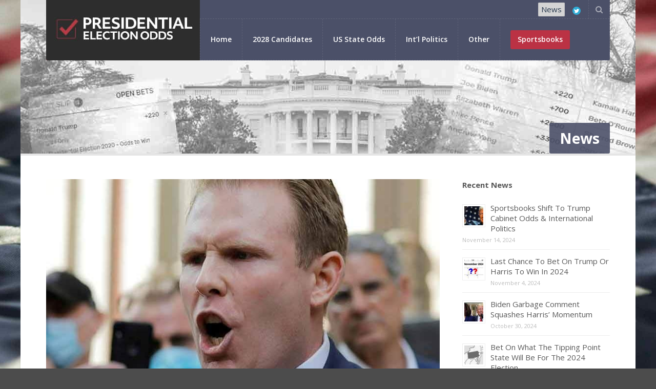

--- FILE ---
content_type: text/html; charset=UTF-8
request_url: https://www.presidentialelectionodds.net/blog/andrew-giuliani-election-odds-2021-ny-governor/
body_size: 20517
content:
<!DOCTYPE html>
<html lang="en-US">
<head>
<meta name="viewport" content="width=device-width, initial-scale=1, maximum-scale=1" />
<meta http-equiv="Content-Type" content="text/html; charset=UTF-8" />	
<meta name="generator" content="WordPress 6.9" />
<meta name='robots' content='index, follow, max-image-preview:large, max-snippet:-1, max-video-preview:-1' />
<!-- This site is optimized with the Yoast SEO plugin v26.7 - https://yoast.com/wordpress/plugins/seo/ -->
<title>Andrew Giuliani’s Election Odds Grow Dim Following Zero GOP Endorsements</title>
<meta name="description" content="Betting on Andrew Giuliani to become the next Governor of New York just got a little riskier as no GOP leaders endorsed him as a legitimate candidate for office" />
<link rel="canonical" href="https://www.presidentialelectionodds.net/blog/andrew-giuliani-election-odds-2021-ny-governor/" />
<meta property="og:locale" content="en_US" />
<meta property="og:type" content="article" />
<meta property="og:title" content="Andrew Giuliani’s Election Odds Grow Dim Following Zero GOP Endorsements" />
<meta property="og:description" content="Betting on Andrew Giuliani to become the next Governor of New York just got a little riskier as no GOP leaders endorsed him as a legitimate candidate for office" />
<meta property="og:url" content="https://www.presidentialelectionodds.net/blog/andrew-giuliani-election-odds-2021-ny-governor/" />
<meta property="og:site_name" content="Presidential Election Odds" />
<meta property="article:published_time" content="2021-07-15T14:45:52+00:00" />
<meta property="og:image" content="https://www.presidentialelectionodds.net/wp-content/uploads/2021/07/Andrew-Giuliani-Betting-Odds-for-2022-NY-Governor.jpg" />
<meta property="og:image:width" content="800" />
<meta property="og:image:height" content="500" />
<meta property="og:image:type" content="image/jpeg" />
<meta name="author" content="Admin" />
<meta name="twitter:card" content="summary_large_image" />
<meta name="twitter:label1" content="Written by" />
<meta name="twitter:data1" content="Admin" />
<meta name="twitter:label2" content="Est. reading time" />
<meta name="twitter:data2" content="3 minutes" />
<script type="application/ld+json" class="yoast-schema-graph">{"@context":"https://schema.org","@graph":[{"@type":"Article","@id":"https://www.presidentialelectionodds.net/blog/andrew-giuliani-election-odds-2021-ny-governor/#article","isPartOf":{"@id":"https://www.presidentialelectionodds.net/blog/andrew-giuliani-election-odds-2021-ny-governor/"},"author":{"name":"Admin","@id":"https://www.presidentialelectionodds.net/#/schema/person/e914a9fb52c8395500f2c97b37ad508d"},"headline":"Andrew Giuliani’s Election Odds Grow Dim Following Zero GOP Endorsements","datePublished":"2021-07-15T14:45:52+00:00","mainEntityOfPage":{"@id":"https://www.presidentialelectionodds.net/blog/andrew-giuliani-election-odds-2021-ny-governor/"},"wordCount":494,"publisher":{"@id":"https://www.presidentialelectionodds.net/#organization"},"image":{"@id":"https://www.presidentialelectionodds.net/blog/andrew-giuliani-election-odds-2021-ny-governor/#primaryimage"},"thumbnailUrl":"https://www.presidentialelectionodds.net/wp-content/uploads/2021/07/Andrew-Giuliani-Betting-Odds-for-2022-NY-Governor.jpg","articleSection":["2024 Candidates","Andrew Cuomo","Andrew Giuliani","Donald Trump","News","Political News","Republican"],"inLanguage":"en-US"},{"@type":"WebPage","@id":"https://www.presidentialelectionodds.net/blog/andrew-giuliani-election-odds-2021-ny-governor/","url":"https://www.presidentialelectionodds.net/blog/andrew-giuliani-election-odds-2021-ny-governor/","name":"Andrew Giuliani’s Election Odds Grow Dim Following Zero GOP Endorsements","isPartOf":{"@id":"https://www.presidentialelectionodds.net/#website"},"primaryImageOfPage":{"@id":"https://www.presidentialelectionodds.net/blog/andrew-giuliani-election-odds-2021-ny-governor/#primaryimage"},"image":{"@id":"https://www.presidentialelectionodds.net/blog/andrew-giuliani-election-odds-2021-ny-governor/#primaryimage"},"thumbnailUrl":"https://www.presidentialelectionodds.net/wp-content/uploads/2021/07/Andrew-Giuliani-Betting-Odds-for-2022-NY-Governor.jpg","datePublished":"2021-07-15T14:45:52+00:00","description":"Betting on Andrew Giuliani to become the next Governor of New York just got a little riskier as no GOP leaders endorsed him as a legitimate candidate for office","breadcrumb":{"@id":"https://www.presidentialelectionodds.net/blog/andrew-giuliani-election-odds-2021-ny-governor/#breadcrumb"},"inLanguage":"en-US","potentialAction":[{"@type":"ReadAction","target":["https://www.presidentialelectionodds.net/blog/andrew-giuliani-election-odds-2021-ny-governor/"]}]},{"@type":"ImageObject","inLanguage":"en-US","@id":"https://www.presidentialelectionodds.net/blog/andrew-giuliani-election-odds-2021-ny-governor/#primaryimage","url":"https://www.presidentialelectionodds.net/wp-content/uploads/2021/07/Andrew-Giuliani-Betting-Odds-for-2022-NY-Governor.jpg","contentUrl":"https://www.presidentialelectionodds.net/wp-content/uploads/2021/07/Andrew-Giuliani-Betting-Odds-for-2022-NY-Governor.jpg","width":800,"height":500,"caption":"Odds for Andrew Giuliani New York Governor 2021"},{"@type":"BreadcrumbList","@id":"https://www.presidentialelectionodds.net/blog/andrew-giuliani-election-odds-2021-ny-governor/#breadcrumb","itemListElement":[{"@type":"ListItem","position":1,"name":"Home","item":"https://www.presidentialelectionodds.net/"},{"@type":"ListItem","position":2,"name":"Political News Blog","item":"https://www.presidentialelectionodds.net/blog/"},{"@type":"ListItem","position":3,"name":"Andrew Giuliani’s Election Odds Grow Dim Following Zero GOP Endorsements"}]},{"@type":"WebSite","@id":"https://www.presidentialelectionodds.net/#website","url":"https://www.presidentialelectionodds.net/","name":"Presidential Election Odds","description":"","publisher":{"@id":"https://www.presidentialelectionodds.net/#organization"},"potentialAction":[{"@type":"SearchAction","target":{"@type":"EntryPoint","urlTemplate":"https://www.presidentialelectionodds.net/?s={search_term_string}"},"query-input":{"@type":"PropertyValueSpecification","valueRequired":true,"valueName":"search_term_string"}}],"inLanguage":"en-US"},{"@type":"Organization","@id":"https://www.presidentialelectionodds.net/#organization","name":"Presidentialelectionodds.net","url":"https://www.presidentialelectionodds.net/","logo":{"@type":"ImageObject","inLanguage":"en-US","@id":"https://www.presidentialelectionodds.net/#/schema/logo/image/","url":"https://www.presidentialelectionodds.net/wp-content/uploads/2019/01/presidential-election-logo.jpg","contentUrl":"https://www.presidentialelectionodds.net/wp-content/uploads/2019/01/presidential-election-logo.jpg","width":300,"height":118,"caption":"Presidentialelectionodds.net"},"image":{"@id":"https://www.presidentialelectionodds.net/#/schema/logo/image/"}},{"@type":"Person","@id":"https://www.presidentialelectionodds.net/#/schema/person/e914a9fb52c8395500f2c97b37ad508d","name":"Admin","image":{"@type":"ImageObject","inLanguage":"en-US","@id":"https://www.presidentialelectionodds.net/#/schema/person/image/","url":"https://www.presidentialelectionodds.net/wp-content/uploads/2019/09/chris-125x125.jpg","contentUrl":"https://www.presidentialelectionodds.net/wp-content/uploads/2019/09/chris-125x125.jpg","caption":"Admin"},"description":"I'm just a guy who enjoys politics and betting.","url":"https://www.presidentialelectionodds.net/blog/author/odds2016/"}]}</script>
<!-- / Yoast SEO plugin. -->
<link rel="amphtml" href="https://www.presidentialelectionodds.net/blog/andrew-giuliani-election-odds-2021-ny-governor/amp/" /><meta name="generator" content="AMP for WP 1.1.11"/><link rel='dns-prefetch' href='//fonts.googleapis.com' />
<link rel="alternate" type="application/rss+xml" title="Presidential Election Odds &raquo; Feed" href="https://www.presidentialelectionodds.net/feed/" />
<link rel="alternate" type="application/rss+xml" title="Presidential Election Odds &raquo; Comments Feed" href="https://www.presidentialelectionodds.net/comments/feed/" />
<link rel="alternate" title="oEmbed (JSON)" type="application/json+oembed" href="https://www.presidentialelectionodds.net/wp-json/oembed/1.0/embed?url=https%3A%2F%2Fwww.presidentialelectionodds.net%2Fblog%2Fandrew-giuliani-election-odds-2021-ny-governor%2F" />
<link rel="alternate" title="oEmbed (XML)" type="text/xml+oembed" href="https://www.presidentialelectionodds.net/wp-json/oembed/1.0/embed?url=https%3A%2F%2Fwww.presidentialelectionodds.net%2Fblog%2Fandrew-giuliani-election-odds-2021-ny-governor%2F&#038;format=xml" />
<style id='wp-img-auto-sizes-contain-inline-css' type='text/css'>
img:is([sizes=auto i],[sizes^="auto," i]){contain-intrinsic-size:3000px 1500px}
/*# sourceURL=wp-img-auto-sizes-contain-inline-css */
</style>
<style id='wp-block-library-inline-css' type='text/css'>
:root{--wp-block-synced-color:#7a00df;--wp-block-synced-color--rgb:122,0,223;--wp-bound-block-color:var(--wp-block-synced-color);--wp-editor-canvas-background:#ddd;--wp-admin-theme-color:#007cba;--wp-admin-theme-color--rgb:0,124,186;--wp-admin-theme-color-darker-10:#006ba1;--wp-admin-theme-color-darker-10--rgb:0,107,160.5;--wp-admin-theme-color-darker-20:#005a87;--wp-admin-theme-color-darker-20--rgb:0,90,135;--wp-admin-border-width-focus:2px}@media (min-resolution:192dpi){:root{--wp-admin-border-width-focus:1.5px}}.wp-element-button{cursor:pointer}:root .has-very-light-gray-background-color{background-color:#eee}:root .has-very-dark-gray-background-color{background-color:#313131}:root .has-very-light-gray-color{color:#eee}:root .has-very-dark-gray-color{color:#313131}:root .has-vivid-green-cyan-to-vivid-cyan-blue-gradient-background{background:linear-gradient(135deg,#00d084,#0693e3)}:root .has-purple-crush-gradient-background{background:linear-gradient(135deg,#34e2e4,#4721fb 50%,#ab1dfe)}:root .has-hazy-dawn-gradient-background{background:linear-gradient(135deg,#faaca8,#dad0ec)}:root .has-subdued-olive-gradient-background{background:linear-gradient(135deg,#fafae1,#67a671)}:root .has-atomic-cream-gradient-background{background:linear-gradient(135deg,#fdd79a,#004a59)}:root .has-nightshade-gradient-background{background:linear-gradient(135deg,#330968,#31cdcf)}:root .has-midnight-gradient-background{background:linear-gradient(135deg,#020381,#2874fc)}:root{--wp--preset--font-size--normal:16px;--wp--preset--font-size--huge:42px}.has-regular-font-size{font-size:1em}.has-larger-font-size{font-size:2.625em}.has-normal-font-size{font-size:var(--wp--preset--font-size--normal)}.has-huge-font-size{font-size:var(--wp--preset--font-size--huge)}.has-text-align-center{text-align:center}.has-text-align-left{text-align:left}.has-text-align-right{text-align:right}.has-fit-text{white-space:nowrap!important}#end-resizable-editor-section{display:none}.aligncenter{clear:both}.items-justified-left{justify-content:flex-start}.items-justified-center{justify-content:center}.items-justified-right{justify-content:flex-end}.items-justified-space-between{justify-content:space-between}.screen-reader-text{border:0;clip-path:inset(50%);height:1px;margin:-1px;overflow:hidden;padding:0;position:absolute;width:1px;word-wrap:normal!important}.screen-reader-text:focus{background-color:#ddd;clip-path:none;color:#444;display:block;font-size:1em;height:auto;left:5px;line-height:normal;padding:15px 23px 14px;text-decoration:none;top:5px;width:auto;z-index:100000}html :where(.has-border-color){border-style:solid}html :where([style*=border-top-color]){border-top-style:solid}html :where([style*=border-right-color]){border-right-style:solid}html :where([style*=border-bottom-color]){border-bottom-style:solid}html :where([style*=border-left-color]){border-left-style:solid}html :where([style*=border-width]){border-style:solid}html :where([style*=border-top-width]){border-top-style:solid}html :where([style*=border-right-width]){border-right-style:solid}html :where([style*=border-bottom-width]){border-bottom-style:solid}html :where([style*=border-left-width]){border-left-style:solid}html :where(img[class*=wp-image-]){height:auto;max-width:100%}:where(figure){margin:0 0 1em}html :where(.is-position-sticky){--wp-admin--admin-bar--position-offset:var(--wp-admin--admin-bar--height,0px)}@media screen and (max-width:600px){html :where(.is-position-sticky){--wp-admin--admin-bar--position-offset:0px}}
/*# sourceURL=wp-block-library-inline-css */
</style><style id='global-styles-inline-css' type='text/css'>
:root{--wp--preset--aspect-ratio--square: 1;--wp--preset--aspect-ratio--4-3: 4/3;--wp--preset--aspect-ratio--3-4: 3/4;--wp--preset--aspect-ratio--3-2: 3/2;--wp--preset--aspect-ratio--2-3: 2/3;--wp--preset--aspect-ratio--16-9: 16/9;--wp--preset--aspect-ratio--9-16: 9/16;--wp--preset--color--black: #000000;--wp--preset--color--cyan-bluish-gray: #abb8c3;--wp--preset--color--white: #ffffff;--wp--preset--color--pale-pink: #f78da7;--wp--preset--color--vivid-red: #cf2e2e;--wp--preset--color--luminous-vivid-orange: #ff6900;--wp--preset--color--luminous-vivid-amber: #fcb900;--wp--preset--color--light-green-cyan: #7bdcb5;--wp--preset--color--vivid-green-cyan: #00d084;--wp--preset--color--pale-cyan-blue: #8ed1fc;--wp--preset--color--vivid-cyan-blue: #0693e3;--wp--preset--color--vivid-purple: #9b51e0;--wp--preset--gradient--vivid-cyan-blue-to-vivid-purple: linear-gradient(135deg,rgb(6,147,227) 0%,rgb(155,81,224) 100%);--wp--preset--gradient--light-green-cyan-to-vivid-green-cyan: linear-gradient(135deg,rgb(122,220,180) 0%,rgb(0,208,130) 100%);--wp--preset--gradient--luminous-vivid-amber-to-luminous-vivid-orange: linear-gradient(135deg,rgb(252,185,0) 0%,rgb(255,105,0) 100%);--wp--preset--gradient--luminous-vivid-orange-to-vivid-red: linear-gradient(135deg,rgb(255,105,0) 0%,rgb(207,46,46) 100%);--wp--preset--gradient--very-light-gray-to-cyan-bluish-gray: linear-gradient(135deg,rgb(238,238,238) 0%,rgb(169,184,195) 100%);--wp--preset--gradient--cool-to-warm-spectrum: linear-gradient(135deg,rgb(74,234,220) 0%,rgb(151,120,209) 20%,rgb(207,42,186) 40%,rgb(238,44,130) 60%,rgb(251,105,98) 80%,rgb(254,248,76) 100%);--wp--preset--gradient--blush-light-purple: linear-gradient(135deg,rgb(255,206,236) 0%,rgb(152,150,240) 100%);--wp--preset--gradient--blush-bordeaux: linear-gradient(135deg,rgb(254,205,165) 0%,rgb(254,45,45) 50%,rgb(107,0,62) 100%);--wp--preset--gradient--luminous-dusk: linear-gradient(135deg,rgb(255,203,112) 0%,rgb(199,81,192) 50%,rgb(65,88,208) 100%);--wp--preset--gradient--pale-ocean: linear-gradient(135deg,rgb(255,245,203) 0%,rgb(182,227,212) 50%,rgb(51,167,181) 100%);--wp--preset--gradient--electric-grass: linear-gradient(135deg,rgb(202,248,128) 0%,rgb(113,206,126) 100%);--wp--preset--gradient--midnight: linear-gradient(135deg,rgb(2,3,129) 0%,rgb(40,116,252) 100%);--wp--preset--font-size--small: 13px;--wp--preset--font-size--medium: 20px;--wp--preset--font-size--large: 36px;--wp--preset--font-size--x-large: 42px;--wp--preset--spacing--20: 0.44rem;--wp--preset--spacing--30: 0.67rem;--wp--preset--spacing--40: 1rem;--wp--preset--spacing--50: 1.5rem;--wp--preset--spacing--60: 2.25rem;--wp--preset--spacing--70: 3.38rem;--wp--preset--spacing--80: 5.06rem;--wp--preset--shadow--natural: 6px 6px 9px rgba(0, 0, 0, 0.2);--wp--preset--shadow--deep: 12px 12px 50px rgba(0, 0, 0, 0.4);--wp--preset--shadow--sharp: 6px 6px 0px rgba(0, 0, 0, 0.2);--wp--preset--shadow--outlined: 6px 6px 0px -3px rgb(255, 255, 255), 6px 6px rgb(0, 0, 0);--wp--preset--shadow--crisp: 6px 6px 0px rgb(0, 0, 0);}:where(.is-layout-flex){gap: 0.5em;}:where(.is-layout-grid){gap: 0.5em;}body .is-layout-flex{display: flex;}.is-layout-flex{flex-wrap: wrap;align-items: center;}.is-layout-flex > :is(*, div){margin: 0;}body .is-layout-grid{display: grid;}.is-layout-grid > :is(*, div){margin: 0;}:where(.wp-block-columns.is-layout-flex){gap: 2em;}:where(.wp-block-columns.is-layout-grid){gap: 2em;}:where(.wp-block-post-template.is-layout-flex){gap: 1.25em;}:where(.wp-block-post-template.is-layout-grid){gap: 1.25em;}.has-black-color{color: var(--wp--preset--color--black) !important;}.has-cyan-bluish-gray-color{color: var(--wp--preset--color--cyan-bluish-gray) !important;}.has-white-color{color: var(--wp--preset--color--white) !important;}.has-pale-pink-color{color: var(--wp--preset--color--pale-pink) !important;}.has-vivid-red-color{color: var(--wp--preset--color--vivid-red) !important;}.has-luminous-vivid-orange-color{color: var(--wp--preset--color--luminous-vivid-orange) !important;}.has-luminous-vivid-amber-color{color: var(--wp--preset--color--luminous-vivid-amber) !important;}.has-light-green-cyan-color{color: var(--wp--preset--color--light-green-cyan) !important;}.has-vivid-green-cyan-color{color: var(--wp--preset--color--vivid-green-cyan) !important;}.has-pale-cyan-blue-color{color: var(--wp--preset--color--pale-cyan-blue) !important;}.has-vivid-cyan-blue-color{color: var(--wp--preset--color--vivid-cyan-blue) !important;}.has-vivid-purple-color{color: var(--wp--preset--color--vivid-purple) !important;}.has-black-background-color{background-color: var(--wp--preset--color--black) !important;}.has-cyan-bluish-gray-background-color{background-color: var(--wp--preset--color--cyan-bluish-gray) !important;}.has-white-background-color{background-color: var(--wp--preset--color--white) !important;}.has-pale-pink-background-color{background-color: var(--wp--preset--color--pale-pink) !important;}.has-vivid-red-background-color{background-color: var(--wp--preset--color--vivid-red) !important;}.has-luminous-vivid-orange-background-color{background-color: var(--wp--preset--color--luminous-vivid-orange) !important;}.has-luminous-vivid-amber-background-color{background-color: var(--wp--preset--color--luminous-vivid-amber) !important;}.has-light-green-cyan-background-color{background-color: var(--wp--preset--color--light-green-cyan) !important;}.has-vivid-green-cyan-background-color{background-color: var(--wp--preset--color--vivid-green-cyan) !important;}.has-pale-cyan-blue-background-color{background-color: var(--wp--preset--color--pale-cyan-blue) !important;}.has-vivid-cyan-blue-background-color{background-color: var(--wp--preset--color--vivid-cyan-blue) !important;}.has-vivid-purple-background-color{background-color: var(--wp--preset--color--vivid-purple) !important;}.has-black-border-color{border-color: var(--wp--preset--color--black) !important;}.has-cyan-bluish-gray-border-color{border-color: var(--wp--preset--color--cyan-bluish-gray) !important;}.has-white-border-color{border-color: var(--wp--preset--color--white) !important;}.has-pale-pink-border-color{border-color: var(--wp--preset--color--pale-pink) !important;}.has-vivid-red-border-color{border-color: var(--wp--preset--color--vivid-red) !important;}.has-luminous-vivid-orange-border-color{border-color: var(--wp--preset--color--luminous-vivid-orange) !important;}.has-luminous-vivid-amber-border-color{border-color: var(--wp--preset--color--luminous-vivid-amber) !important;}.has-light-green-cyan-border-color{border-color: var(--wp--preset--color--light-green-cyan) !important;}.has-vivid-green-cyan-border-color{border-color: var(--wp--preset--color--vivid-green-cyan) !important;}.has-pale-cyan-blue-border-color{border-color: var(--wp--preset--color--pale-cyan-blue) !important;}.has-vivid-cyan-blue-border-color{border-color: var(--wp--preset--color--vivid-cyan-blue) !important;}.has-vivid-purple-border-color{border-color: var(--wp--preset--color--vivid-purple) !important;}.has-vivid-cyan-blue-to-vivid-purple-gradient-background{background: var(--wp--preset--gradient--vivid-cyan-blue-to-vivid-purple) !important;}.has-light-green-cyan-to-vivid-green-cyan-gradient-background{background: var(--wp--preset--gradient--light-green-cyan-to-vivid-green-cyan) !important;}.has-luminous-vivid-amber-to-luminous-vivid-orange-gradient-background{background: var(--wp--preset--gradient--luminous-vivid-amber-to-luminous-vivid-orange) !important;}.has-luminous-vivid-orange-to-vivid-red-gradient-background{background: var(--wp--preset--gradient--luminous-vivid-orange-to-vivid-red) !important;}.has-very-light-gray-to-cyan-bluish-gray-gradient-background{background: var(--wp--preset--gradient--very-light-gray-to-cyan-bluish-gray) !important;}.has-cool-to-warm-spectrum-gradient-background{background: var(--wp--preset--gradient--cool-to-warm-spectrum) !important;}.has-blush-light-purple-gradient-background{background: var(--wp--preset--gradient--blush-light-purple) !important;}.has-blush-bordeaux-gradient-background{background: var(--wp--preset--gradient--blush-bordeaux) !important;}.has-luminous-dusk-gradient-background{background: var(--wp--preset--gradient--luminous-dusk) !important;}.has-pale-ocean-gradient-background{background: var(--wp--preset--gradient--pale-ocean) !important;}.has-electric-grass-gradient-background{background: var(--wp--preset--gradient--electric-grass) !important;}.has-midnight-gradient-background{background: var(--wp--preset--gradient--midnight) !important;}.has-small-font-size{font-size: var(--wp--preset--font-size--small) !important;}.has-medium-font-size{font-size: var(--wp--preset--font-size--medium) !important;}.has-large-font-size{font-size: var(--wp--preset--font-size--large) !important;}.has-x-large-font-size{font-size: var(--wp--preset--font-size--x-large) !important;}
/*# sourceURL=global-styles-inline-css */
</style>
<style id='classic-theme-styles-inline-css' type='text/css'>
/*! This file is auto-generated */
.wp-block-button__link{color:#fff;background-color:#32373c;border-radius:9999px;box-shadow:none;text-decoration:none;padding:calc(.667em + 2px) calc(1.333em + 2px);font-size:1.125em}.wp-block-file__button{background:#32373c;color:#fff;text-decoration:none}
/*# sourceURL=/wp-includes/css/classic-themes.min.css */
</style>
<!-- <link rel='stylesheet' id='contact-form-7-css' href='https://www.presidentialelectionodds.net/wp-content/plugins/contact-form-7/includes/css/styles.css?ver=6.1.4' type='text/css' media='all' /> -->
<link rel="stylesheet" type="text/css" href="//www.presidentialelectionodds.net/wp-content/cache/wpfc-minified/7im6gdfd/hc5v8.css" media="all"/>
<!-- <link rel='stylesheet' id='tp_twitter_plugin_css-css' href='https://www.presidentialelectionodds.net/wp-content/plugins/recent-tweets-widget/tp_twitter_plugin.css?ver=1.0' type='text/css' media='screen' /> -->
<link rel="stylesheet" type="text/css" href="//www.presidentialelectionodds.net/wp-content/cache/wpfc-minified/e4akzvqt/hc5v8.css" media="screen"/>
<!-- <link rel='stylesheet' id='ppress-frontend-css' href='https://www.presidentialelectionodds.net/wp-content/plugins/wp-user-avatar/assets/css/frontend.min.css?ver=4.16.8' type='text/css' media='all' /> -->
<!-- <link rel='stylesheet' id='ppress-flatpickr-css' href='https://www.presidentialelectionodds.net/wp-content/plugins/wp-user-avatar/assets/flatpickr/flatpickr.min.css?ver=4.16.8' type='text/css' media='all' /> -->
<!-- <link rel='stylesheet' id='ppress-select2-css' href='https://www.presidentialelectionodds.net/wp-content/plugins/wp-user-avatar/assets/select2/select2.min.css?ver=6.9' type='text/css' media='all' /> -->
<!-- <link rel='stylesheet' id='swm-tribe-events-css' href='https://www.presidentialelectionodds.net/wp-content/themes/election/tribe-events/tribe-events.css?ver=1.0' type='text/css' media='all' /> -->
<!-- <link rel='stylesheet' id='swm-plugin-fix-css' href='https://www.presidentialelectionodds.net/wp-content/themes/election/css/plugin-fix.css?ver=6.9' type='text/css' media='all' /> -->
<!-- <link rel='stylesheet' id='swm-poli-global-css' href='https://www.presidentialelectionodds.net/wp-content/plugins/poli-shortcodes/css/global.css?ver=1.0' type='text/css' media='all' /> -->
<!-- <link rel='stylesheet' id='swm-poli-shortcodes-css' href='https://www.presidentialelectionodds.net/wp-content/plugins/poli-shortcodes/css/poli-shortcodes.css?ver=1.0' type='text/css' media='all' /> -->
<!-- <link rel='stylesheet' id='tablepress-default-css' href='https://www.presidentialelectionodds.net/wp-content/tablepress-combined.min.css?ver=95' type='text/css' media='all' /> -->
<link rel="stylesheet" type="text/css" href="//www.presidentialelectionodds.net/wp-content/cache/wpfc-minified/ftc0kbi7/hc5v8.css" media="all"/>
<link rel='stylesheet' id='swm-google-fonts-css' href='https://fonts.googleapis.com/css?family=Open+Sans:400,italic,700,700italic%7COpen+Sans:600%7COpen+Sans:700&#038;subset' type='text/css' media='all' />
<!-- <link rel='stylesheet' id='swm-font-icons-css' href='https://www.presidentialelectionodds.net/wp-content/themes/election/fonts/font-awesome.css?ver=1.0' type='text/css' media='all' /> -->
<!-- <link rel='stylesheet' id='swm-global-css' href='https://www.presidentialelectionodds.net/wp-content/themes/election/css/global.css?ver=1.0' type='text/css' media='all' /> -->
<!-- <link rel='stylesheet' id='swm-main-css-css' href='https://www.presidentialelectionodds.net/wp-content/themes/election/style.css?ver=1.0' type='text/css' media='all' /> -->
<!-- <link rel='stylesheet' id='swm-prettyphoto-css' href='https://www.presidentialelectionodds.net/wp-content/themes/election/js/prettyPhoto/css/prettyPhoto.css?ver=1.0' type='text/css' media='all' /> -->
<!-- <link rel='stylesheet' id='swm-layout-css' href='https://www.presidentialelectionodds.net/wp-content/themes/election/css/layout.css?ver=1.0' type='text/css' media='all' /> -->
<!-- <link rel='stylesheet' id='swm-responsive-css' href='https://www.presidentialelectionodds.net/wp-content/themes/election/css/responsive.css?ver=1.0' type='text/css' media='all' /> -->
<!-- <link rel='stylesheet' id='swm-retina-css' href='https://www.presidentialelectionodds.net/wp-content/themes/election/css/retina.css?ver=1.0' type='text/css' media='all' /> -->
<!-- <link rel='stylesheet' id='swm-custom-css' href='https://www.presidentialelectionodds.net/wp-content/themes/election/custom.css?ver=1.0' type='text/css' media='all' /> -->
<!-- <link rel='stylesheet' id='election-child-theme-style-css' href='https://www.presidentialelectionodds.net/wp-content/themes/election-child-theme/style.css?ver=6.9' type='text/css' media='all' /> -->
<link rel="stylesheet" type="text/css" href="//www.presidentialelectionodds.net/wp-content/cache/wpfc-minified/9ig2pqv9/hc5v8.css" media="all"/>
<script src='//www.presidentialelectionodds.net/wp-content/cache/wpfc-minified/21povzhn/hc5v8.js' type="text/javascript"></script>
<!-- <script type="text/javascript" src="https://www.presidentialelectionodds.net/wp-includes/js/jquery/jquery.min.js?ver=3.7.1" id="jquery-core-js"></script> -->
<!-- <script type="text/javascript" src="https://www.presidentialelectionodds.net/wp-includes/js/jquery/jquery-migrate.min.js?ver=3.4.1" id="jquery-migrate-js"></script> -->
<!-- <script type="text/javascript" src="https://www.presidentialelectionodds.net/wp-content/plugins/wp-user-avatar/assets/flatpickr/flatpickr.min.js?ver=4.16.8" id="ppress-flatpickr-js"></script> -->
<!-- <script type="text/javascript" src="https://www.presidentialelectionodds.net/wp-content/plugins/wp-user-avatar/assets/select2/select2.min.js?ver=4.16.8" id="ppress-select2-js"></script> -->
<!-- <script type="text/javascript" src="https://www.presidentialelectionodds.net/wp-content/themes/election/js/modernizer.js?ver=6.9" id="swm-modernizer-js"></script> -->
<link rel="https://api.w.org/" href="https://www.presidentialelectionodds.net/wp-json/" /><link rel="alternate" title="JSON" type="application/json" href="https://www.presidentialelectionodds.net/wp-json/wp/v2/posts/17655" /><link rel="EditURI" type="application/rsd+xml" title="RSD" href="https://www.presidentialelectionodds.net/xmlrpc.php?rsd" />
<meta name="generator" content="WordPress 6.9" />
<link rel='shortlink' href='https://www.presidentialelectionodds.net/?p=17655' />
<style type="text/css" media="all">
body { font-family:"Open Sans"; font-weight:400; font-style: normal;background-color: #4c4c4c; background-image:url(https://www.presidentialelectionodds.net/wp-content/uploads/2021/05/USAflag.jpg); background-position:center top; background-repeat: no-repeat; background-attachment: fixed; background-size: cover;font-size:15px; color:#595959; }
.swm_site_loader { background:#ffffff; }
.swm_loader span { border:4px solid #0f0f0f;  border-top: 4px solid #093f7f; }.swm_archives_page a,.search-list a,.swm_portfolio_title_section a,.swm_portfolio_title_section,.swm_horizontal_menu li a,a.swm_text_color,.swm_text_color a,a.page-numbers,.pagination_menu a span,.pf_quote p.pf_quote_text a,.swm_search_meta ul li a { color:#595959 }.swm_archives_page a:hover,.search-list a:hover,.icon_url a i.fa-link,a.swm_text_color:hover,.swm_search_meta ul li a:hover { color:#b93941}.swm_horizontal_menu li a.active,.swm_horizontal_menu li.current_page_item a,.swm_highlight_skin_color,ul.mobi-menu li,.sf-menu ul li,#wp-calendar caption { background:#b93941;}.swm_horizontal_menu li a.active,.swm_horizontal_menu li.current_page_item a { border-color:#b93941;}::selection {color:#fff; background:#b93941; }::-moz-selection {color:#fff;background:#b93941; }.swm_text_color a:hover,.swm_portfolio_box .project_title a:hover { color:#b93941}#swm_page_container { padding-top:50px; padding-bottom:50px;}a,.primary_color a,.author_title h4 span,.swm_portfolio_title_section a:hover { color: #b93941 }a:hover,.primary_color a:hover,.icon_url a:hover i.fa-link { color:#b93941}h1,h2,h3,h4,h5,h6,.pf_image_caption .img_title {font-family:"Open Sans"; font-weight:700; font-style: normal;}h1 {font-size:40px;  }h2 {font-size:24px;  }h3 { }h4 { }h5 { }h6 { }.logo_section { background:#b93a43; }.swm_search_box form input.button:hover { background: #b93941; }.swm_search_box form input.button { background: #b93941; }.swm_blog_post h2 a,.swm_blog_post h2,.swm_blog_post h1 a,.swm_blog_post h1,.swm_blog_grid h2 a,.swm_blog_grid h2  {font-size:18px;  }.p_comment_arrow { border-color: transparent #b93941 transparent transparent; }.swm_post_meta ul li a,.page-numbers span.dots {color:#595959;  }a.p_continue_reading,.swm_blog_grid_sort a.p_continue_reading:hover,.swm_portfolio_text a.p_continue_reading:hover { color:#b93941; }a:hover.p_continue_reading,.swm_post_meta ul li a:hover,.swm_blog_post h2 a:hover,.sidebar ul.menu > li ul li.current-menu-item > a,.sidebar .widget_nav_menu  ul li.current-menu-item a,.sidebar .widget_nav_menu  ul li.current-menu-item:before,.sidebar .widget_categories ul li.current-cat > a,.sidebar .widget_categories ul li.current-cat:before,.widget_product_categories ul li.current-cat > a,.widget_product_categories ul li.current-cat:before,.swm_blog_grid_sort a.p_continue_reading,.swm_portfolio_text a.p_continue_reading {color:#b93941; }small.swm_pf_icon, .page-numbers.current, .page-numbers.current:hover,.next_prev_pagination a,#sidebar .tagcloud a:hover,.pagination_menu > span,.paginate-com span.current,.paginate-com a:hover {background:#b93941;}.p_comments,.next_prev_pagination a:hover,.sidebar ul.menu > li.current-menu-item > a,.sidebar ul.menu > li.current_page_item > a,.sidebar ul.menu > li.current-menu-parent > a {background:#b93941;}small.post_arrow_shape { border-top: 20px solid #b93941;}.page-numbers.current, .page-numbers.current:hover,#sidebar .tagcloud a:hover,.pagination_menu > span,.paginate-com span.current,.paginate-com a:hover { border-color: #b93941;}.top_bar_nav ul li a { font-size:15px; color:#ffffff;  }.top_section_bg { background-color:#4b5068; }.top_section_bg.transparent_bg_opacity { opacity:100; -ms-filter:"progid:DXImageTransform.Microsoft.Alpha(Opacity=100)"; filter: alpha(opacity=100;);  } .sf-menu > li > a { }.sf-menu > li > a {font-family:"Open Sans"; font-weight:600; font-style: normal;}nav.activeDonate ul.sf-menu > li:last-child a span  { background:#bb3244; color: #ffffff; }nav.activeDonate ul.sf-menu > li:last-child:hover a span  { background:#4b5068; color: #ffffff; }.sf-menu>li.current_page_item span.menu_border,.sf-menu>li.current-menu-item span.menu_border,.sf-menu>li.current-menu-parent span.menu_border,.sf-menu>li.current-category-ancestor span.menu_border,.sf-menu>li.current-post-ancestor span.menu_border,.sf-menu>li.current-page-ancestor span.menu_border,.sf-menu>li.current-menu-ancestor span.menu_border{ background: #222945; opacity:.80; -ms-filter:"progid:DXImageTransform.Microsoft.Alpha(Opacity=80)"; filter: alpha(opacity=80;);   display:none; }.sf-menu>li.current_page_item span.menu_arrow small.link_icon,.sf-menu>li.current-menu-item span.menu_arrow small.link_icon,.sf-menu>li.current-menu-parent span.menu_arrow small.link_icon,.sf-menu>li.current-category-ancestor span.menu_arrow small.link_icon,.sf-menu>li.current-post-ancestor span.menu_arrow small.link_icon,.sf-menu>li.current-page-ancestor span.menu_arrow small.link_icon,.sf-menu>li.current-menu-ancestor span.menu_arrow small.link_icon{ background: #222945; color:#ffffff;}.sf-menu>li.current_page_item span.menu_arrow,.sf-menu>li.current-menu-item span.menu_arrow,.sf-menu>li.current-menu-parent span.menu_arrow,.sf-menu>li.current-category-ancestor span.menu_arrow,.sf-menu>li.current-post-ancestor span.menu_arrow,.sf-menu>li.current-page-ancestor span.menu_arrow,.sf-menu>li.current-menu-ancestor span.menu_arrow{opacity:.80; -ms-filter:"progid:DXImageTransform.Microsoft.Alpha(Opacity=80)"; filter: alpha(opacity=80;);   display:none; }.sf-menu>li.current_page_item span.menu_arrow small.arrow_shape,.sf-menu>li.current-menu-item span.menu_arrow small.arrow_shape,.sf-menu>li.current-menu-parent span.menu_arrow small.arrow_shape,.sf-menu>li.current-category-ancestor span.menu_arrow small.arrow_shape,.sf-menu>li.current-post-ancestor span.menu_arrow small.arrow_shape,.sf-menu>li.current-page-ancestor span.menu_arrow small.arrow_shape,.sf-menu>li.current-menu-ancestor span.menu_arrow small.arrow_shape{ border-top: 25px solid #222945; }#mobile_nav_button:hover { background:#b93941; }.heading_h1 h1,.heading_h1 h1 a { color:#ffffff; font-size:28px; }.heading_bg { background-color:#4b5068; }.heading_bg.transparent_bg_opacity { opacity:.90; -ms-filter:"progid:DXImageTransform.Microsoft.Alpha(Opacity=90)"; filter: alpha(opacity=90;);  } .sidebar h2,.sidebar h3,.aboutme_widget .person_name { }.sidebar a { font-size:15px; color:#595959; ; }.sidebar a:hover { color:#b93941;}.footer h2, .footer h3,.footer .aboutme_widget .person_name { }.swm_footer_bg { background:#2d2d2d ; }.small_footer_bg { background:#093f7f; }.small_footer { border:1px solid #33639e; }.small_footer_bg.transparent_bg_opacity { opacity:.80; -ms-filter:"progid:DXImageTransform.Microsoft.Alpha(Opacity=80)"; filter: alpha(opacity=80;);  }.small_footer ul li a,.small_footer p { }.footer,.footer a,.footer .client_name_position h5,.footer .client_name_position span,.footer .sm_icons ul li a,.footer .sm_icons ul li a:hover,.footer .widget ul li a,.footer .widget.woocommerce ul li a,.footer ul.product_list_widget li ins,.footer ul.product_list_widget li span.amount,.footer .widget_shopping_cart_content span.amount,.footer .widget_layered_nav ul li.chosen a,.footer .widget_layered_nav_filters ul li a  { color:#ffffff; }.footer a:hover,.footer #wp-calendar tbody td a,.footer .tp_recent_tweets ul li a:hover,.footer ul.menu > li ul li.current-menu-item > a,.footer .widget_nav_menu  ul li.current-menu-item a,.footer .widget_nav_menu  ul li.current-menu-item:before,.footer .widget_categories ul li.current-cat > a,.footer .widget_categories ul li.current-cat:before,.footer .widget.woocommerce ul li.current-cat a,.footer .widget.woocommerce ul li.current-cat:before,.footer .widget ul li a:hover,.footer .recent_posts_square_posts ul li .grid_date a:hover { color:#ffffff; }.footer { font-size:; }.footer #widget_search_form form input[type="text"] { color:#ffffff; text-shadow:none; }.footer #widget_search_form form input[type="text"]::-webkit-input-placeholder { color:#ffffff; opacity:.5; }.footer #widget_search_form form input[type="text"]::-moz-placeholder { color:#ffffff; opacity:.5; }.footer #widget_search_form form input[type="text"]::-ms-placeholder { color:#ffffff; opacity:.5; }.footer #widget_search_form form input[type="text"]::placeholder { color:#ffffff; opacity:.5; }.footer #widget_search_form #searchform #s,.footer #widget_search_form #searchform input.button,.footer .aboutme_widget,.footer .aboutme_social,.footer .aboutme_widget .person_img,.footer .widget_product_categories ul li,.footer .widget.woocommerce ul li:first-child,.footer .widget_rss ul li,.footer .uc_events_widget ul li:first-child,.footer .uc_events_widget ul li:last-child { border-color: #3b689d; }.footer .widget_meta ul li,.footer .widget_categories ul li,.footer .widget_pages ul li,.footer .widget_archive ul li,.footer .widget_recent_comments ul li,.footer .widget_recent_entries ul li,.footer .widget_nav_menu ul li,.footer .widget_meta ul li:before { border-color: #3b689d; }.footer .widget_categories ul li:before,.footer .widget_pages ul li:before,.footer .widget_archive ul li:before,.footer .widget_recent_comments ul li:before,.footer .widget_recent_entries ul li:before,.footer .widget_nav_menu ul li:before,.footer .widget.woocommerce ul li:before,.footer .widget_rss ul li:before { color: #3b689d; border-color: #3b689d; }.footer #widget_search_form #searchform input.button { color:#ffffff; }.footer .input-text,.footer input[type="text"], .footer input[type="input"], .footer input[type="password"], .footer input[type="email"], .footer input[type="number"], .footer input[type="url"], .footer input[type="tel"], .footer input[type="search"], .footer textarea, .footer select,.footer #wp-calendar thead th,.footer #wp-calendar caption,.footer #wp-calendar tbody td,.footer #wp-calendar tbody td:hover { color:#ffffff; border-color: #3b689d;}.footer input[type="text"]:focus, .footer input[type="password"]:focus, .footer input[type="email"]:focus, .footer input[type="number"]:focus, .footer input[type="url"]:focus, .footer input[type="tel"]:focus, .footer input[type="search"]:focus, .footer textarea:focus,footer #widget_search_form #searchform #s:focus { color:#ffffff; border-color: ;}.footer .testimonials-bx-slider .testimonial_box:before { border-color: #3b689d transparent transparent #3b689d; }.footer .testimonials-bx-slider .testimonial_box:after { border-color: #093f7f transparent transparent #093f7f; }.footer .testimonial_box,.footer #wp-calendar caption { background:#093f7f; border-top: 1px solid #3b689d; } .footer select { background:#093f7f url(https://www.presidentialelectionodds.net/wp-content/themes/election/images/select2.png) no-repeat center right;  }.footer .bx-controls-direction { background:#2d2d2d }.footer .bx-wrapper .bx-controls-direction a,.footer .testimonial_box .fa-quote-left,.footer .recent_posts_tiny p,.footer .tp_recent_tweets ul li:before,.footer .tp_recent_tweets ul li a,.footer .recent_posts_square_posts ul li .grid_date i { color:#ffffff;; }.footer .testimonial_box,footer .recent_posts_square_posts ul li { border-color:#3b689d; }.footer .contact_info,.footer .recent_posts_square_date a,.footer .recent_posts_square_date a:hover { border-color:#3b689d; background:#093f7f; }.footer ul li.cat-item a small,.footer #wp-calendar thead th,.footer #wp-calendar caption,.footer #wp-calendar tbody td,.footer .tagcloud a:hover,.footer .aboutme_social,.footer .tp_recent_tweets ul li:before {  background:#093f7f }@media only screen and (max-width: 979px) { .sf-menu li a { font-size: 12px; font-weight: normal; color:#fff; } .sf-menu>li.current_page_item > a,.sf-menu>li.current-menu-item > a,.sf-menu>li.current-menu-parent > a,.sf-menu>li.current-category-ancestor > a,.sf-menu>li.current-post-ancestor > a,.sf-menu>li.current-page-ancestor > a,.sf-menu>li.current-menu-ancestor > a{ background: #b93941; }.BtnRed { background: #b93941; }nav.activeDonate ul.sf-menu li:last-child a span,nav.activeDonate ul.sf-menu li:last-child:hover a span {background:none; color:#fff; }}@media (min-width: 1200px) {.sf-menu>li.current_page_item span.menu_arrow small.arrow_shape,.sf-menu>li.current-menu-item span.menu_arrow small.arrow_shape,.sf-menu>li.current-menu-parent span.menu_arrow small.arrow_shape,.sf-menu>li.current-category-ancestor span.menu_arrow small.arrow_shape,.sf-menu>li.current-post-ancestor span.menu_arrow small.arrow_shape,.sf-menu>li.current-page-ancestor span.menu_arrow small.arrow_shape,.sf-menu>li.current-menu-ancestor span.menu_arrow small.arrow_shape{ border-top: 36px solid #222945; }}@media only screen and (min-width: 768px) and (max-width: 979px) {.top_section_bg.transparent_bg_opacity { opacity:1; -ms-filter:"progid:DXImageTransform.Microsoft.Alpha(Opacity=100)"; filter: alpha(opacity=100;);  }}@media only screen and (max-width: 767px) {.top_section_bg.transparent_bg_opacity { opacity:1; -ms-filter:"progid:DXImageTransform.Microsoft.Alpha(Opacity=100)"; filter: alpha(opacity=100;);  } .heading_h1 h1 { display: block; font-size: 22px; }}@media only screen and (min-width: 480px) and (max-width: 767px){.top_section_bg.transparent_bg_opacity { opacity:1; -ms-filter:"progid:DXImageTransform.Microsoft.Alpha(Opacity=100)"; filter: alpha(opacity=100;);  }}.steps_with_circle ol li span,.projects_style1 a,.sm_icons ul li a,.sm_icons ul li a:hover,.recent_posts_square_title a { color:#595959 }.skin_color,.special_plan .pricing_title,.special_plan .swm_button,.client_position,.p_bar_skin_color .p_bar_bg,.cta_block,.swm_pagination li a.current,.swm_pagination li a:hover.current,.horizontal_menu li.current_page_item a,.horizontal_menu li:hover.current_page_item a, a.swm_button.skin_color,button.swm_button.skin_color,input.swm_button[type="submit"],input[type="submit"],input[type="button"],input[type="reset"], a.button,button.button,#footer a.button,#footer button.button { background:#b93941; color:#fff; }.footer .offer_icon { background:#b93941;  }.swm_pagination li a.current,.swm_pagination li a:hover.current,.horizontal_menu li.current_page_item a,.horizontal_menu li:hover.current_page_item a,input.swm_button[type="submit"],input[type="submit"],input[type="button"],input[type="reset"] { border-color:#b93941; }input.skin_color:hover,a.skin_color:hover,input[type="submit"]:hover,button[type="submit"]:hover,.swm-product-price-cart a.button:hover,.sidebar .widget_shopping_cart_content p.buttons a:hover,.swm_woo_cart_hover_menu p.buttons a { border-color:#b93941; background:#b93941; opacity:1; color:#fff; }.recent_posts_full .swm_post_title a:hover,.recent_posts_full p.recent_post_read_more_link a,.recent_posts_full .post_meta span a:hover,.recent_posts_square_content a:hover,.recent_posts_square_posts ul li .grid_date a:hover,.swm_promotion_box .title_text  { color:#b93941; }.icon_url a i.fa-link,.recent_post_read_more_link a,blockquote .title_text,blockquote .title_text p,.recent_posts_full p.recent_post_read_more_link a:hover { color:#b93941; }.swm_special_offer,.swm_tabs ul.tab-nav li a:hover,.swm_tabs ul.tab-nav li.ui-tabs-selected a,.recent_posts_square_date span.d_year { background:#b93941;  }.toggle_box .ui-state-active,.toggle_box_accordion .ui-state-active,.toggle_box:hover .toggle_box_title,.toggle_box_accordion:hover .toggle_box_title_accordion { background:#b93941;  }.footer .aboutme_widget,.footer a.recent_posts_tiny_icon { background:#093f7f;  }#mc_signup_form input[type="submit"] { background:#b93941;  }.widget_mailchimpsf_widget { background:#b93941;  }.footer .widget_mailchimpsf_widget { background:#093f7f;  }.footer .widget_mailchimpsf_widget .swm_fancy_title .title_border span,.footer #mc_signup_form .mc_merge_var input { border-color:#3b689d; }.footer #mc_signup_form .mc_merge_var input[type="text"] { background:#2d2d2d;  }.footer #mc_signup_form .mc_merge_var input {color:#ffffff;; }#lang_sel_footer,#wpml_credit_footer { background:#b93941; border-color:#b93941;}#lang_sel_footer ul li,#wpml_credit_footer,#lang_sel_footer ul li a,#wpml_credit_footer a {   } .footer .widget #lang_sel_list ul li a { color:#ffffff;   }.footer .widget #lang_sel_list ul li a:hover { color:#ffffff; }.footer .widget #lang_sel_click ul li a { background-color:#093f7f; }.footer .widget #lang_sel_click a, .footer .widget #lang_sel_click a:visited,.footer .recent_work_widget ul li a img { color:#ffffff; border-color:#3b689d; }.footer .widget #lang_sel_click ul li ul { background:#093f7f; border:1px solid #3b689d; }.swm_team_members img { border-color:#b93941; }#lang_sel_footer ul li a { font-size: 11px; }.swm_tabs_container ul.tab-nav li.active,ul#give-donation-level-button-wrap li button.give-default-level { background:#b93941; color:#ffffff; }[id*=give-form].give-display-modal button.give-btn.give-btn-modal:hover,[id*=give-form].give-display-reveal button.give-btn-reveal:hover { background:#b93941; border-color:#b93941;}[id*=give-form].give-display-modal button.give-btn.give-btn-modal,[id*=give-form].give-display-reveal button.give-btn-reveal { background:#b93941;color:#ffffff; }.footer .give-form, .footer .give-error, .footer .give-warning, .footer ul#give-donation-level-button-wrap li button, .footer .give_error, .footer .give_success, .footer #give-recurring-form .give-tooltip, .footer form.give-form .give-tooltip, .footer form[id*=give-form] .give-tooltip, .footer form[id*=give-form] .give-required-indicator { color:#ffffff; } .footer form[id*=give-form] .give-donation-amount #give-amount, .footer form[id*=give-form] .give-donation-amount #give-amount-text, .footer form[id*=give-form] .give-donation-amount .give-currency-symbol, .footer form[id*=give-form] #give-final-total-wrap .give-donation-total-label, .footer form[id*=give-form] #give-final-total-wrap .give-final-total-amount { background:#093f7f; color:#ffffff; }.footer #give-recurring-form, .footer form.give-form, .footer form[id*=give-form], .footer form[id*=give-form] .give-donation-amount .give-currency-symbol, .footer ul#give-donation-level-button-wrap li button, .footer form[id*=give-form] .give-donation-amount .give-currency-symbol, .footer form[id*=give-form] .give-donation-amount .give-currency-symbol.give-currency-position-before, .footer #give-payment-mode-select, .footer #give_purchase_form_wrap, .footer form[id*=give-form] #give-final-total-wrap .give-donation-total-label, .footer form[id*=give-form] #give-final-total-wrap .give-final-total-amount, .footer form[id*=give-form] .give-donation-amount #give-amount, .footer form[id*=give-form] .give-donation-amount #give-amount-text  { border-color:#3b689d; }.footer .give_error,.footer .give_success { background:#093f7f; }.footer form[id*=give-form] .form-row input[type=text].required, .footer form[id*=give-form] .form-row input[type=email].required, .footer form[id*=give-form] input[type="text"], .footer form[id*=give-form] input[type="text"]:focus, .footer form[id*=give-form] input[type="email"], .footer form[id*=give-form] input[type="email"]:focus { background:#093f7f; color:#ffffff; border-color:#3b689d; }</style>
<link rel="icon" href="https://www.presidentialelectionodds.net/wp-content/uploads/2021/07/favicon.png" sizes="32x32" />
<link rel="icon" href="https://www.presidentialelectionodds.net/wp-content/uploads/2021/07/favicon.png" sizes="192x192" />
<link rel="apple-touch-icon" href="https://www.presidentialelectionodds.net/wp-content/uploads/2021/07/favicon.png" />
<meta name="msapplication-TileImage" content="https://www.presidentialelectionodds.net/wp-content/uploads/2021/07/favicon.png" />
<style type="text/css" id="wp-custom-css">
/* Boxes */
.grey {
background color:#eeeeee;
padding: 20px;
padding-left: 40px;
padding-right: 40px;
border-bottom: 3px solid #2d2d2d;
}
.box {
background-color:#fff; 
border:2px solid #4d5467;
padding-top: 5px;
padding-left:10px;
padding-right:10px;
padding-bottom:5 px;
font-size: 18px;
font-weight: normal;
width: 100%;
align-content: center;
display: block;
color: #4c5366;
}
.box td {
text-align: center;
font-size: 15px;
}
.box th {
text-align: center;
font-size: 18px;
}
.box2 {
background-color:#f3f3f3; 
border: 1px solid #4d5467;
border-top: 8px solid #cd323c;
border-bottom: 8px solid #4d5467;
padding-top:15px;
padding-left:10px;
padding-right:10px;
padding-bottom:5px;
font-size: 18px;
font-weight: normal;
width: 100%;
align-content: center;
display: block;
color: #4c5366;
border-radius: 10px 10px 0px 0px;
}
.box2 td {
text-align: center;
font-size: 15px;
}
.box2 th {
text-align: center;
font-size: 18px;
}
/* Headings */
hr {
color: #4c5366;
stroke: 2px solid #4c5366;
}
h2 {margin-top: 10px !important;margin-bottom: 10px !important}
.grey {
background-color: #ebeaea;
padding: 20px 20px 0px 20px;
margin-bottom: 15px;
}
.red {
background-color: #b6263c;
color: #000;
padding: 40px 20px 40px 20px;
margin-bottom: 15px;
}
.cellpad {
padding-left: 20px;
}
.lay {
margin: 0px 50px 0px 50px;
}
.border {
border:2px solid #000;
margin-bottom: 10px;
}
.plain {
margin: 0px 20px 0px 20px;
}
.state:hover {
opacity: .5;
background-color: #3e8e41;
color: white;
}
.footer a {font-weight: normal;}
.sub-menu-columns ul.sub-menu li {
display: inline-block;
float: left;
width: 200px;
}
.sub-menu-columns ul.sub-menu li:nth-child(odd) {
float: left;
margin-right: 10px;
}
.Republican {
border: ridge;
border-width: 5px 5px 5px 5px;
margin: 5px 5px 5px 5px;
padding: 20px 40px 20px 40px;
}
.cap {
text-transform: capitalize;
}
.pad {
margin-top: 20px;
}
.vidframe {
float: left;
padding: 5px;
}
.vidframe1 {
float: right;
padding: 5px;	
}
.txt {
font-size: 14px;
}
.blue {
background: #fff;
padding: 20px;
box-shadow: 2px 2px 10px 2px #4b5067;
border-radius: 5px;
}
.blue h2 {
font-size: 30px;
}
.swm_author_bio_section p{margin-top: 20px;}
.staff {
background-color: #fff;
border:1px solid #4d5467;
padding: 10px 20px 20px 20px;
font-size: 14px;
}
/* 2 columns */
* {
box-sizing: border-box;
}
.column {
float: left;
width: 50%;
height: 230px;
}
.row:after {
content: "";
display: table;
clear: both;
}
/* grow animations */
.grow { transition: all .2s ease-in-out; }
.grow:hover { transform: scale(1.30); }
.grow1 { transition: all .2s ease-in-out; }
.grow1:hover { transform: scale(1.03); }
/* Shake animations */
.shake{
border: none;
}
.shake:hover {
animation: shake 1.2s;
animation-iteration-count: .2;
}
@keyframes shake {
0% { transform: translate(1px, 1px) rotate(0deg); }
10% { transform: translate(-1px, -2px) rotate(-1deg); }
20% { transform: translate(-3px, 0px) rotate(1deg); }
30% { transform: translate(3px, 2px) rotate(0deg); }
40% { transform: translate(1px, -1px) rotate(1deg); }
50% { transform: translate(-1px, 2px) rotate(-1deg); }
60% { transform: translate(-3px, 1px) rotate(0deg); }
70% { transform: translate(3px, 1px) rotate(-1deg); }
80% { transform: translate(-1px, -1px) rotate(1deg); }
90% { transform: translate(1px, 2px) rotate(0deg); }
100% { transform: translate(1px, -2px) rotate(-1deg); }
}
/* candidate boxes */
.intro {
background-image: url("https://www.presidentialelectionodds.net/wp-content/uploads/2022/07/Washington-dc-capital.jpg");
background-color: #cccccc;
}
.candidates {
font-size: 12px;
border: 2px solid #000;
overflow: auto;
font-weight: normal;
text-align: center;
padding: 20px 2px 20px 2px;
margin: 2px 0px 2px 0px;
background-color: #fff;
border-radius: 5%;
}
.candidates:hover {
border:2px solid #093f7f;
background-color: #fff;
box-shadow: 3px 3px 5px grey;
}
.candidates h3 {
font-size: 15px;
color: #4d5467;
}
.candidates td {
text-align: center;
border:none;
}
.candidates1 {
font-size: 12px;
border:2px solid #000;
overflow: auto;
font-weight: normal;
text-align: center;
padding: 20px 2px 20px 2px;
margin: 2px 0px 2px 0px;
background-color: #fff;
border-radius: 5%;
}
.candidates1:hover {
border:2px solid #b93941;
background-color: #fff;
box-shadow: 3px 3px 5px grey;
}
.candidates1 h3 {
font-size: 15px;
color: #4d5467;
}
.candidates1 td {
text-align: center;
border:none;
}
/* Media Queries Iphone */
@media only screen 
and (min-device-width : 375px) 
and (max-device-width : 812px)
and (-webkit-device-pixel-ratio : 3) { 
.lay {
margin: 0px 5px 0px 5px;
} 
#curve_chart {
width: 100px; 
height: 100px;
display: none;
} 
.lay {
margin: 15px;
}
}
/* Media Queries Ipad */
@media only screen 
and (min-device-width : 768px) 
and (max-device-width : 1024px)  { .lay {
margin: 0px 10px 0px 10px;
}
#curve_chart {
width: 100px; 
height: 100px;
display: none;
} 
.mobile {
width: 35%;
height: 35%;
} 
}
</style>
<!-- Begin Matomo Code -->
<script type="text/javascript">
var _paq = window._paq = window._paq || [];
/* tracker methods like "setCustomDimension" should be called before "trackPageView" */
_paq.push(['trackPageView']);
_paq.push(['enableLinkTracking']);
(function() {
var u="//presidentialelectionodds.net/";
_paq.push(["setTrackerUrl", u+"matomo.php"]);
_paq.push(["setSiteId", "06lzn3xv73m71x2"]);
var d=document, g=d.createElement("script"), s=d.getElementsByTagName("script")[0];
g.type="text/javascript"; g.async=true; g.defer=true; g.src=u+"matomo.php"; s.parentNode.insertBefore(g,s);
})();
</script>
<!-- End Of Matomo Code -->
<!-- <link rel='stylesheet' id='rpwe-style-css' href='https://www.presidentialelectionodds.net/wp-content/plugins/recent-posts-widget-extended/assets/css/rpwe-frontend.css?ver=2.0.2' type='text/css' media='all' /> -->
<link rel="stylesheet" type="text/css" href="//www.presidentialelectionodds.net/wp-content/cache/wpfc-minified/1c7z60s0/hc5v8.css" media="all"/>
</head>
<body class="wp-singular post-template-default single single-post postid-17655 single-format-standard wp-theme-election wp-child-theme-election-child-theme swm_auto_width_menu_links_off boxed" id="page_body">
<div id="swm_main_container">
<div class="swm_main_container_wrap">
<div id="header_wrap">
<header id="header" class="header" data-sticky-nav-header="false">		
<div class="top_section_wrap">	
<div class="top_section_bg transparent_bg transparent_bg_opacity"></div>		
<div class="top_section">
<div class="logo_section">
<a href="https://www.presidentialelectionodds.net"> 	
<img src="https://www.presidentialelectionodds.net/wp-content/uploads/2021/05/PEO-logo1.jpg" alt="Presidential Election Odds" />	
</a>
</div>							
<div class="menu_section">
<div class="top_bar">								
<div class="search_section">
<i class="fa fa-search"></i>
<div class="swm_search_box">
<form method="get" action="https://www.presidentialelectionodds.net/" class="" id="searchform">	
<div>
<input type="submit" value="&#xf002;" id="searchsubmit" class="button" />													
<input name="s" id="s" type="text" value="Search" onfocus="if (this.value == 'Search') {this.value = '';}" onblur="if (this.value == '') {this.value = 'Search';}">		
</div>
</form>
</div>
</div>	
<div class="theme_social_icons">
<ul>
<li><a href="https://twitter.com/presidentodds"  class="swm_twitter tipDown" title="Twitter"  ></a></li>
</ul>
</div>
<div class="top_bar_nav">
<ul id="menu-top-bar" class=""><li id="menu-item-2338" class="menu-item menu-item-type-post_type menu-item-object-page current_page_parent menu-item-2338"><a href="https://www.presidentialelectionodds.net/blog/">News</a></li>
</ul>
</div>					
</div>
<nav class="mobile_menu activeDonate" id="swm_main_menu"
data-icons=", , , , , , , , , " >	
<span id="mobile_nav_button" class="BtnBlack "><i class="fa fa-list-ul"></i></span>
<ul id="nav" class="sf-menu"><li id="menu-item-91" class="menu-item menu-item-type-post_type menu-item-object-page menu-item-home menu-item-91"><a href="https://www.presidentialelectionodds.net/">Home</a></li>
<li id="menu-item-2752" class="sub-menu-columns menu-item menu-item-type-post_type menu-item-object-page menu-item-has-children menu-item-2752"><a href="https://www.presidentialelectionodds.net/candidates/">2028 Candidates</a>
<ul class="sub-menu">
<li id="menu-item-263" class="menu-item menu-item-type-post_type menu-item-object-page menu-item-has-children menu-item-263"><a href="https://www.presidentialelectionodds.net/democrat/">Democratic Candidates</a>
<ul class="sub-menu">
<li id="menu-item-3139" class="menu-item menu-item-type-post_type menu-item-object-page menu-item-3139"><a href="https://www.presidentialelectionodds.net/candidates/kamala-harris/">★ Kamala Harris</a></li>
</ul>
</li>
<li id="menu-item-89" class="menu-item menu-item-type-post_type menu-item-object-page menu-item-has-children menu-item-89"><a href="https://www.presidentialelectionodds.net/republican/">Republican Candidates</a>
<ul class="sub-menu">
<li id="menu-item-3497" class="menu-item menu-item-type-post_type menu-item-object-page menu-item-3497"><a href="https://www.presidentialelectionodds.net/candidates/donald-trump/">★ Donald Trump</a></li>
<li id="menu-item-20304" class="menu-item menu-item-type-post_type menu-item-object-page menu-item-20304"><a href="https://www.presidentialelectionodds.net/candidates/jd-vance/">★ JD Vance (R)</a></li>
</ul>
</li>
<li id="menu-item-11965" class="menu-item menu-item-type-post_type menu-item-object-page menu-item-has-children menu-item-11965"><a href="https://www.presidentialelectionodds.net/vp/">Vice President Candidates</a>
<ul class="sub-menu">
<li id="menu-item-20310" class="menu-item menu-item-type-post_type menu-item-object-page menu-item-20310"><a href="https://www.presidentialelectionodds.net/candidates/tim-walz/">★ Tim Walz (D)</a></li>
</ul>
</li>
<li id="menu-item-11477" class="menu-item menu-item-type-custom menu-item-object-custom menu-item-has-children menu-item-11477"><a href="#">Potential Candidates</a>
<ul class="sub-menu">
<li id="menu-item-16745" class="menu-item menu-item-type-custom menu-item-object-custom menu-item-has-children menu-item-16745"><a href="#">Democrats</a>
<ul class="sub-menu">
<li id="menu-item-13754" class="menu-item menu-item-type-post_type menu-item-object-page menu-item-13754"><a href="https://www.presidentialelectionodds.net/candidates/alexandria-ocasio-cortez/">Alexandria Ocasio-Cortez</a></li>
<li id="menu-item-12511" class="menu-item menu-item-type-post_type menu-item-object-page menu-item-12511"><a href="https://www.presidentialelectionodds.net/candidates/andrew-cuomo/">Andrew Cuomo</a></li>
<li id="menu-item-16675" class="menu-item menu-item-type-post_type menu-item-object-page menu-item-16675"><a href="https://www.presidentialelectionodds.net/candidates/bernie-sanders/">Bernie Sanders</a></li>
<li id="menu-item-4261" class="menu-item menu-item-type-post_type menu-item-object-page menu-item-4261"><a href="https://www.presidentialelectionodds.net/candidates/elizabeth-warren/">Elizabeth Warren</a></li>
<li id="menu-item-10618" class="menu-item menu-item-type-post_type menu-item-object-page menu-item-10618"><a href="https://www.presidentialelectionodds.net/candidates/michelle-obama/">Michelle Obama</a></li>
<li id="menu-item-16672" class="menu-item menu-item-type-post_type menu-item-object-page menu-item-16672"><a href="https://www.presidentialelectionodds.net/candidates/pete-buttigieg/">Pete Buttigieg</a></li>
</ul>
</li>
<li id="menu-item-16746" class="menu-item menu-item-type-custom menu-item-object-custom menu-item-has-children menu-item-16746"><a href="#">Republicans</a>
<ul class="sub-menu">
<li id="menu-item-18382" class="menu-item menu-item-type-post_type menu-item-object-page menu-item-18382"><a href="https://www.presidentialelectionodds.net/candidates/dan-crenshaw/">Dan Crenshaw</a></li>
<li id="menu-item-18624" class="menu-item menu-item-type-post_type menu-item-object-page menu-item-18624"><a href="https://www.presidentialelectionodds.net/candidates/donald-trump-jr/">Donald Trump Jr.</a></li>
<li id="menu-item-17540" class="menu-item menu-item-type-post_type menu-item-object-page menu-item-17540"><a href="https://www.presidentialelectionodds.net/candidates/ivanka-trump/">Ivanka Trump</a></li>
<li id="menu-item-7313" class="menu-item menu-item-type-post_type menu-item-object-page menu-item-7313"><a href="https://www.presidentialelectionodds.net/candidates/mike-pence/">★ Mike Pence</a></li>
<li id="menu-item-17890" class="menu-item menu-item-type-post_type menu-item-object-page menu-item-17890"><a href="https://www.presidentialelectionodds.net/candidates/nikki-haley/">Nikki Haley</a></li>
<li id="menu-item-17485" class="menu-item menu-item-type-post_type menu-item-object-page menu-item-17485"><a href="https://www.presidentialelectionodds.net/candidates/ron-desantis/">Ron DeSantis</a></li>
<li id="menu-item-17566" class="menu-item menu-item-type-post_type menu-item-object-page menu-item-17566"><a href="https://www.presidentialelectionodds.net/candidates/ted-cruz/">Ted Cruz</a></li>
</ul>
</li>
</ul>
</li>
<li id="menu-item-17302" class="menu-item menu-item-type-custom menu-item-object-custom menu-item-has-children menu-item-17302"><a href="#">Celebrity Candidates</a>
<ul class="sub-menu">
<li id="menu-item-18588" class="menu-item menu-item-type-post_type menu-item-object-page menu-item-18588"><a href="https://www.presidentialelectionodds.net/candidates/dwayne-johnson/">Dwayne “The Rock” Johnson</a></li>
<li id="menu-item-16951" class="menu-item menu-item-type-post_type menu-item-object-page menu-item-16951"><a href="https://www.presidentialelectionodds.net/candidates/kanye-west/">Kanye West</a></li>
<li id="menu-item-12853" class="menu-item menu-item-type-post_type menu-item-object-page menu-item-12853"><a href="https://www.presidentialelectionodds.net/candidates/mark-cuban/">Mark Cuban</a></li>
<li id="menu-item-10581" class="menu-item menu-item-type-post_type menu-item-object-page menu-item-10581"><a href="https://www.presidentialelectionodds.net/candidates/oprah-winfrey/">Oprah Winfrey</a></li>
</ul>
</li>
<li id="menu-item-13327" class="menu-item menu-item-type-custom menu-item-object-custom menu-item-has-children menu-item-13327"><a href="#">Other Candidates</a>
<ul class="sub-menu">
<li id="menu-item-13235" class="menu-item menu-item-type-post_type menu-item-object-page menu-item-13235"><a href="https://www.presidentialelectionodds.net/third-party/independent/">Independent Candidates</a></li>
<li id="menu-item-14264" class="menu-item menu-item-type-post_type menu-item-object-page menu-item-14264"><a href="https://www.presidentialelectionodds.net/third-party/libertarian/">Libertarian Candidates</a></li>
<li id="menu-item-13914" class="menu-item menu-item-type-custom menu-item-object-custom menu-item-has-children menu-item-13914"><a href="#">Satirical Candidates</a>
<ul class="sub-menu">
<li id="menu-item-13920" class="menu-item menu-item-type-post_type menu-item-object-page menu-item-13920"><a href="https://www.presidentialelectionodds.net/candidates/deez-nuts/">Deez Nuts</a></li>
<li id="menu-item-13915" class="menu-item menu-item-type-post_type menu-item-object-page menu-item-13915"><a href="https://www.presidentialelectionodds.net/candidates/vermin-supreme/">Vermin Supreme</a></li>
</ul>
</li>
<li id="menu-item-13189" class="menu-item menu-item-type-post_type menu-item-object-page menu-item-13189"><a href="https://www.presidentialelectionodds.net/third-party/">Third Party Candidates</a></li>
</ul>
</li>
<li id="menu-item-17071" class="menu-item menu-item-type-custom menu-item-object-custom menu-item-has-children menu-item-17071"><a href="#">Past Candidates</a>
<ul class="sub-menu">
<li id="menu-item-17104" class="menu-item menu-item-type-custom menu-item-object-custom menu-item-has-children menu-item-17104"><a href="#">Democrats</a>
<ul class="sub-menu">
<li id="menu-item-17106" class="menu-item menu-item-type-custom menu-item-object-custom menu-item-has-children menu-item-17106"><a href="#">A-J</a>
<ul class="sub-menu">
<li id="menu-item-17072" class="menu-item menu-item-type-post_type menu-item-object-page menu-item-17072"><a href="https://www.presidentialelectionodds.net/candidates/amy-klobuchar/">Amy Klobuchar</a></li>
<li id="menu-item-16674" class="menu-item menu-item-type-post_type menu-item-object-page menu-item-16674"><a href="https://www.presidentialelectionodds.net/candidates/andrew-yang/">Andrew Yang</a></li>
<li id="menu-item-17073" class="menu-item menu-item-type-post_type menu-item-object-page menu-item-17073"><a href="https://www.presidentialelectionodds.net/candidates/barack-obama/">★ Barack Obama</a></li>
<li id="menu-item-17074" class="menu-item menu-item-type-post_type menu-item-object-page menu-item-17074"><a href="https://www.presidentialelectionodds.net/candidates/beto-orourke/">Beto O’Rourke</a></li>
<li id="menu-item-17075" class="menu-item menu-item-type-post_type menu-item-object-page menu-item-17075"><a href="https://www.presidentialelectionodds.net/candidates/bill-de-blasio/">Bill de Blasio</a></li>
<li id="menu-item-17077" class="menu-item menu-item-type-post_type menu-item-object-page menu-item-17077"><a href="https://www.presidentialelectionodds.net/candidates/cortez-masto/">Catherine Cortez Masto</a></li>
<li id="menu-item-17078" class="menu-item menu-item-type-post_type menu-item-object-page menu-item-17078"><a href="https://www.presidentialelectionodds.net/candidates/cory-booker/">Cory Booker</a></li>
<li id="menu-item-17079" class="menu-item menu-item-type-post_type menu-item-object-page menu-item-17079"><a href="https://www.presidentialelectionodds.net/candidates/deval-patrick/">Deval Patrick</a></li>
<li id="menu-item-17080" class="menu-item menu-item-type-post_type menu-item-object-page menu-item-17080"><a href="https://www.presidentialelectionodds.net/candidates/eric-swalwell/">Eric Swalwell</a></li>
<li id="menu-item-10395" class="menu-item menu-item-type-post_type menu-item-object-page menu-item-10395"><a href="https://www.presidentialelectionodds.net/candidates/hillary-clinton/">Hillary Clinton</a></li>
<li id="menu-item-6032" class="menu-item menu-item-type-post_type menu-item-object-page menu-item-6032"><a href="https://www.presidentialelectionodds.net/candidates/joe-biden/">★ Joe Biden</a></li>
<li id="menu-item-17081" class="menu-item menu-item-type-post_type menu-item-object-page menu-item-17081"><a href="https://www.presidentialelectionodds.net/candidates/jay-inslee/">Jay Inslee</a></li>
<li id="menu-item-17083" class="menu-item menu-item-type-post_type menu-item-object-page menu-item-17083"><a href="https://www.presidentialelectionodds.net/candidates/joe-sestak/">Joe Sestak</a></li>
<li id="menu-item-17085" class="menu-item menu-item-type-post_type menu-item-object-page menu-item-17085"><a href="https://www.presidentialelectionodds.net/candidates/john-delaney/">John Delaney</a></li>
<li id="menu-item-17086" class="menu-item menu-item-type-post_type menu-item-object-page menu-item-17086"><a href="https://www.presidentialelectionodds.net/candidates/john-hickenlooper/">John Hickenlooper</a></li>
<li id="menu-item-17087" class="menu-item menu-item-type-post_type menu-item-object-page menu-item-17087"><a href="https://www.presidentialelectionodds.net/candidates/julian-castro/">Julian Castro</a></li>
</ul>
</li>
<li id="menu-item-17107" class="menu-item menu-item-type-custom menu-item-object-custom menu-item-has-children menu-item-17107"><a href="#">K-Z</a>
<ul class="sub-menu">
<li id="menu-item-17088" class="menu-item menu-item-type-post_type menu-item-object-page menu-item-17088"><a href="https://www.presidentialelectionodds.net/candidates/keisha-lance-bottoms/">Keisha Lance Bottoms</a></li>
<li id="menu-item-17089" class="menu-item menu-item-type-post_type menu-item-object-page menu-item-17089"><a href="https://www.presidentialelectionodds.net/candidates/kirsten-gillibrand/">Kirsten Gillibrand</a></li>
<li id="menu-item-17090" class="menu-item menu-item-type-post_type menu-item-object-page menu-item-17090"><a href="https://www.presidentialelectionodds.net/candidates/marianne-williamson/">Marianne Williamson</a></li>
<li id="menu-item-17091" class="menu-item menu-item-type-post_type menu-item-object-page menu-item-17091"><a href="https://www.presidentialelectionodds.net/candidates/michael-bennet/">Michael Bennet</a></li>
<li id="menu-item-17092" class="menu-item menu-item-type-post_type menu-item-object-page menu-item-17092"><a href="https://www.presidentialelectionodds.net/candidates/michael-bloomberg/">Michael Bloomberg</a></li>
<li id="menu-item-17093" class="menu-item menu-item-type-post_type menu-item-object-page menu-item-17093"><a href="https://www.presidentialelectionodds.net/candidates/lujan-grisham/">Michelle Lujan Grisham</a></li>
<li id="menu-item-17094" class="menu-item menu-item-type-post_type menu-item-object-page menu-item-17094"><a href="https://www.presidentialelectionodds.net/candidates/seth-moulton/">Seth Moulton</a></li>
<li id="menu-item-17095" class="menu-item menu-item-type-post_type menu-item-object-page menu-item-17095"><a href="https://www.presidentialelectionodds.net/candidates/steve-bullock/">Steve Bullock</a></li>
<li id="menu-item-17096" class="menu-item menu-item-type-post_type menu-item-object-page menu-item-17096"><a href="https://www.presidentialelectionodds.net/candidates/susan-rice/">Susan Rice</a></li>
<li id="menu-item-17097" class="menu-item menu-item-type-post_type menu-item-object-page menu-item-17097"><a href="https://www.presidentialelectionodds.net/candidates/tammy-baldwin/">Tammy Baldwin</a></li>
<li id="menu-item-17098" class="menu-item menu-item-type-post_type menu-item-object-page menu-item-17098"><a href="https://www.presidentialelectionodds.net/candidates/tammy-duckworth/">Tammy Duckworth</a></li>
<li id="menu-item-17099" class="menu-item menu-item-type-post_type menu-item-object-page menu-item-17099"><a href="https://www.presidentialelectionodds.net/candidates/tim-ryan/">Tim Ryan</a></li>
<li id="menu-item-17100" class="menu-item menu-item-type-post_type menu-item-object-page menu-item-17100"><a href="https://www.presidentialelectionodds.net/candidates/tom-steyer/">Tom Steyer</a></li>
<li id="menu-item-17101" class="menu-item menu-item-type-post_type menu-item-object-page menu-item-17101"><a href="https://www.presidentialelectionodds.net/candidates/tulsi-gabbard/">Tulsi Gabbard</a></li>
<li id="menu-item-17102" class="menu-item menu-item-type-post_type menu-item-object-page menu-item-17102"><a href="https://www.presidentialelectionodds.net/candidates/val-demings/">Val Demings</a></li>
<li id="menu-item-17103" class="menu-item menu-item-type-post_type menu-item-object-page menu-item-17103"><a href="https://www.presidentialelectionodds.net/candidates/wayne-messam/">Wayne Messam</a></li>
</ul>
</li>
</ul>
</li>
<li id="menu-item-17105" class="menu-item menu-item-type-custom menu-item-object-custom menu-item-has-children menu-item-17105"><a href="#">Republicans</a>
<ul class="sub-menu">
<li id="menu-item-17076" class="menu-item menu-item-type-post_type menu-item-object-page menu-item-17076"><a href="https://www.presidentialelectionodds.net/candidates/bill-weld/">Bill Weld</a></li>
<li id="menu-item-17084" class="menu-item menu-item-type-post_type menu-item-object-page menu-item-17084"><a href="https://www.presidentialelectionodds.net/candidates/joe-walsh/">Joe Walsh</a></li>
</ul>
</li>
<li id="menu-item-17108" class="menu-item menu-item-type-custom menu-item-object-custom menu-item-has-children menu-item-17108"><a href="#">Other</a>
<ul class="sub-menu">
<li id="menu-item-17082" class="menu-item menu-item-type-post_type menu-item-object-page menu-item-17082"><a href="https://www.presidentialelectionodds.net/candidates/jo-jorgensen/">Jo Jorgensen</a></li>
</ul>
</li>
</ul>
</li>
</ul>
</li>
<li id="menu-item-600" class="menu-item menu-item-type-post_type menu-item-object-page menu-item-has-children menu-item-600"><a href="https://www.presidentialelectionodds.net/states/">US State Odds</a>
<ul class="sub-menu">
<li id="menu-item-3320" class="menu-item menu-item-type-post_type menu-item-object-page menu-item-3320"><a href="https://www.presidentialelectionodds.net/midterm/">Midterm Elections</a></li>
<li id="menu-item-13293" class="menu-item menu-item-type-custom menu-item-object-custom menu-item-has-children menu-item-13293"><a href="#">Congressional Candidates</a>
<ul class="sub-menu">
<li id="menu-item-18724" class="menu-item menu-item-type-custom menu-item-object-custom menu-item-has-children menu-item-18724"><a href="#">Democrats</a>
<ul class="sub-menu">
<li id="menu-item-13645" class="menu-item menu-item-type-post_type menu-item-object-page menu-item-13645"><a href="https://www.presidentialelectionodds.net/candidates/adam-schiff/">Adam Schiff</a></li>
<li id="menu-item-13669" class="menu-item menu-item-type-post_type menu-item-object-page menu-item-13669"><a href="https://www.presidentialelectionodds.net/candidates/ayanna-pressley/">Ayanna Pressley</a></li>
<li id="menu-item-13789" class="menu-item menu-item-type-post_type menu-item-object-page menu-item-13789"><a href="https://www.presidentialelectionodds.net/candidates/ilhan-omar/">Ilhan Omar</a></li>
<li id="menu-item-16752" class="menu-item menu-item-type-custom menu-item-object-custom menu-item-16752"><a href="#">Jon Ossoff (Coming Soon)</a></li>
<li id="menu-item-13292" class="menu-item menu-item-type-post_type menu-item-object-page menu-item-13292"><a href="https://www.presidentialelectionodds.net/candidates/nancy-pelosi/">Nancy Pelosi</a></li>
<li id="menu-item-16751" class="menu-item menu-item-type-custom menu-item-object-custom menu-item-16751"><a href="#">Raphael Warnock (Coming Soon)</a></li>
<li id="menu-item-13650" class="menu-item menu-item-type-post_type menu-item-object-page menu-item-13650"><a href="https://www.presidentialelectionodds.net/candidates/rashida-tlaib/">Rashida Tlaib</a></li>
<li id="menu-item-16673" class="menu-item menu-item-type-post_type menu-item-object-page menu-item-16673"><a href="https://www.presidentialelectionodds.net/candidates/stacey-abrams/">Stacey Abrams</a></li>
</ul>
</li>
<li id="menu-item-18725" class="menu-item menu-item-type-custom menu-item-object-custom menu-item-has-children menu-item-18725"><a href="#">Republicans</a>
<ul class="sub-menu">
<li id="menu-item-18900" class="menu-item menu-item-type-post_type menu-item-object-page menu-item-18900"><a href="https://www.presidentialelectionodds.net/candidates/dr-oz/">Dr. Oz</a></li>
<li id="menu-item-19060" class="menu-item menu-item-type-post_type menu-item-object-page menu-item-19060"><a href="https://www.presidentialelectionodds.net/candidates/herschel-walker/">Herschel Walker</a></li>
<li id="menu-item-13712" class="menu-item menu-item-type-post_type menu-item-object-page menu-item-13712"><a href="https://www.presidentialelectionodds.net/candidates/lindsey-graham/">Lindsey Graham</a></li>
<li id="menu-item-19506" class="menu-item menu-item-type-post_type menu-item-object-page menu-item-19506"><a href="https://www.presidentialelectionodds.net/candidates/marco-rubio/">Marco Rubio</a></li>
<li id="menu-item-13523" class="menu-item menu-item-type-post_type menu-item-object-page menu-item-13523"><a href="https://www.presidentialelectionodds.net/candidates/mitch-mcconnell/">Mitch McConnell</a></li>
<li id="menu-item-18292" class="menu-item menu-item-type-post_type menu-item-object-page menu-item-18292"><a href="https://www.presidentialelectionodds.net/candidates/ted-cruz/">Ted Cruz</a></li>
<li id="menu-item-18723" class="menu-item menu-item-type-post_type menu-item-object-page menu-item-18723"><a href="https://www.presidentialelectionodds.net/candidates/tim-scott/">Tim Scott</a></li>
</ul>
</li>
</ul>
</li>
<li id="menu-item-11321" class="menu-item menu-item-type-post_type menu-item-object-page menu-item-11321"><a href="https://www.presidentialelectionodds.net/states/super-tuesday/">2028 Super Tuesday Odds</a></li>
<li id="menu-item-1858" class="menu-item menu-item-type-post_type menu-item-object-page menu-item-1858"><a href="https://www.presidentialelectionodds.net/states/ballot-measures/">2026 Gambling Ballot Measures</a></li>
<li id="menu-item-1940" class="menu-item menu-item-type-post_type menu-item-object-page menu-item-has-children menu-item-1940"><a href="https://www.presidentialelectionodds.net/gubernatorial/">2026 Gubernatorial Election</a>
<ul class="sub-menu">
<li id="menu-item-17518" class="menu-item menu-item-type-custom menu-item-object-custom menu-item-has-children menu-item-17518"><a href="#">Popular Candidates</a>
<ul class="sub-menu">
<li id="menu-item-17517" class="menu-item menu-item-type-post_type menu-item-object-page menu-item-17517"><a href="https://www.presidentialelectionodds.net/candidates/andrew-giuliani/">Andrew Giuliani (NY)</a></li>
<li id="menu-item-18728" class="menu-item menu-item-type-post_type menu-item-object-page menu-item-18728"><a href="https://www.presidentialelectionodds.net/candidates/matthew-mcconaughey/">Matthew McConaughey (TX)</a></li>
<li id="menu-item-18729" class="menu-item menu-item-type-post_type menu-item-object-page menu-item-18729"><a href="https://www.presidentialelectionodds.net/candidates/ron-desantis/">Ron DeSantis (FL)</a></li>
<li id="menu-item-18730" class="menu-item menu-item-type-post_type menu-item-object-page menu-item-18730"><a href="https://www.presidentialelectionodds.net/candidates/stacey-abrams/">Stacey Abrams (GA)</a></li>
</ul>
</li>
</ul>
</li>
</ul>
</li>
<li id="menu-item-17709" class="menu-item menu-item-type-post_type menu-item-object-page menu-item-has-children menu-item-17709"><a href="https://www.presidentialelectionodds.net/international/">Int&#8217;l Politics</a>
<ul class="sub-menu">
<li id="menu-item-13218" class="menu-item menu-item-type-post_type menu-item-object-page menu-item-13218"><a href="https://www.presidentialelectionodds.net/north-korea/">North Korea</a></li>
<li id="menu-item-18529" class="menu-item menu-item-type-post_type menu-item-object-page menu-item-18529"><a href="https://www.presidentialelectionodds.net/philippines/">Philippines</a></li>
<li id="menu-item-17744" class="menu-item menu-item-type-post_type menu-item-object-page menu-item-17744"><a href="https://www.presidentialelectionodds.net/uk/">United Kingdom</a></li>
</ul>
</li>
<li id="menu-item-1749" class="menu-item menu-item-type-custom menu-item-object-custom menu-item-has-children menu-item-1749"><a href="#">Other</a>
<ul class="sub-menu">
<li id="menu-item-18794" class="menu-item menu-item-type-post_type menu-item-object-page menu-item-18794"><a href="https://www.presidentialelectionodds.net/current-events/">Betting On Current Events</a></li>
<li id="menu-item-12138" class="menu-item menu-item-type-post_type menu-item-object-page menu-item-12138"><a href="https://www.presidentialelectionodds.net/coronavirus/">Impact Of Coronavirus</a></li>
<li id="menu-item-18839" class="menu-item menu-item-type-post_type menu-item-object-page menu-item-18839"><a href="https://www.presidentialelectionodds.net/mobile/">Mobile Betting Sites</a></li>
<li id="menu-item-4118" class="menu-item menu-item-type-post_type menu-item-object-page menu-item-has-children menu-item-4118"><a href="https://www.presidentialelectionodds.net/political-betting-guide/">U.S. Political Betting Guide</a>
<ul class="sub-menu">
<li id="menu-item-17799" class="menu-item menu-item-type-post_type menu-item-object-page menu-item-17799"><a href="https://www.presidentialelectionodds.net/futures/">Political Futures</a></li>
<li id="menu-item-11862" class="menu-item menu-item-type-post_type menu-item-object-page menu-item-11862"><a href="https://www.presidentialelectionodds.net/prop-bets/">Political Prop Bets</a></li>
<li id="menu-item-17418" class="menu-item menu-item-type-post_type menu-item-object-page menu-item-17418"><a href="https://www.presidentialelectionodds.net/indictments/">Political Indictment Odds</a></li>
<li id="menu-item-11182" class="menu-item menu-item-type-post_type menu-item-object-page menu-item-11182"><a href="https://www.presidentialelectionodds.net/super-bowl/">Political Super Bowl Bets</a></li>
</ul>
</li>
<li id="menu-item-13972" class="menu-item menu-item-type-custom menu-item-object-custom menu-item-has-children menu-item-13972"><a href="#">Congress</a>
<ul class="sub-menu">
<li id="menu-item-1551" class="menu-item menu-item-type-post_type menu-item-object-page menu-item-1551"><a href="https://www.presidentialelectionodds.net/senate/">Senate</a></li>
<li id="menu-item-1572" class="menu-item menu-item-type-post_type menu-item-object-page menu-item-1572"><a href="https://www.presidentialelectionodds.net/house-representatives/">House</a></li>
</ul>
</li>
<li id="menu-item-13973" class="menu-item menu-item-type-custom menu-item-object-custom menu-item-has-children menu-item-13973"><a href="#">Biden Odds</a>
<ul class="sub-menu">
<li id="menu-item-4116" class="menu-item menu-item-type-post_type menu-item-object-page menu-item-4116"><a href="https://www.presidentialelectionodds.net/impeachment/">Presidential Impeachment</a></li>
<li id="menu-item-6826" class="menu-item menu-item-type-post_type menu-item-object-page menu-item-6826"><a href="https://www.presidentialelectionodds.net/resignation/">Presidential Resignation</a></li>
<li id="menu-item-10983" class="menu-item menu-item-type-post_type menu-item-object-page menu-item-10983"><a href="https://www.presidentialelectionodds.net/removal-from-office/">Removal From Office Odds</a></li>
<li id="menu-item-3767" class="menu-item menu-item-type-post_type menu-item-object-page menu-item-3767"><a href="https://www.presidentialelectionodds.net/state-of-the-union/">State Of The Union</a></li>
<li id="menu-item-12913" class="menu-item menu-item-type-post_type menu-item-object-page menu-item-12913"><a href="https://www.presidentialelectionodds.net/press-conference/">Biden Press Conference Betting</a></li>
</ul>
</li>
<li id="menu-item-7170" class="menu-item menu-item-type-post_type menu-item-object-page menu-item-7170"><a href="https://www.presidentialelectionodds.net/debates/">Presidential Debates</a></li>
<li id="menu-item-1748" class="menu-item menu-item-type-post_type menu-item-object-page menu-item-1748"><a href="https://www.presidentialelectionodds.net/supreme-court/">Supreme Court</a></li>
<li id="menu-item-13971" class="menu-item menu-item-type-post_type menu-item-object-page menu-item-13971"><a href="https://www.presidentialelectionodds.net/articles/">Political Betting Articles</a></li>
</ul>
</li>
<li id="menu-item-2291" class="menu-item menu-item-type-post_type menu-item-object-page menu-item-has-children menu-item-2291"><a href="https://www.presidentialelectionodds.net/sportsbook/">Sportsbooks</a>
<ul class="sub-menu">
<li id="menu-item-2330" class="menu-item menu-item-type-post_type menu-item-object-page menu-item-2330"><a href="https://www.presidentialelectionodds.net/sportsbook/bovada/">Bovada Sportsbook Review</a></li>
<li id="menu-item-2329" class="menu-item menu-item-type-post_type menu-item-object-page menu-item-2329"><a href="https://www.presidentialelectionodds.net/sportsbook/betonline/">Betonline Sportsbook Review</a></li>
<li id="menu-item-9953" class="menu-item menu-item-type-post_type menu-item-object-page menu-item-9953"><a href="https://www.presidentialelectionodds.net/sportsbook/bookmaker/">Bookmaker Sportsbook Review</a></li>
<li id="menu-item-5987" class="menu-item menu-item-type-post_type menu-item-object-page menu-item-5987"><a href="https://www.presidentialelectionodds.net/sportsbook/mybookie/">MyBookie Sportsbook Review</a></li>
</ul>
</li>
</ul>
</nav>
</div>
</div>
<div class="clear"></div>
</div>					
</header>
</div>	
<section class="title_header">
<div class="swm_headerImage " style="background-color:#2d2d2d;background-image:url(https://www.presidentialelectionodds.net/wp-content/uploads/2019/03/PEO-header-2.jpg); background-position:center top; background-repeat: no-repeat; background-attachment: fixed; background-size: auto;  "  data-header-height="300" data-parallaxtest=""></div>
<div class="title_header_wrap">								
<div class="title_section" style="">
<div class="title_section_wrap ">
<div class="title_section_block swm_hide">
<div class="swm_breadcrumbs"><a href="https://www.presidentialelectionodds.net" title="Presidential Election Odds" rel="home" class="trail-begin"><i class="fa fa-home"></i></a> <span class="sep"><i class="fa fa-angle-right"></i></span> <a href="https://www.presidentialelectionodds.net/blog/" title="Political News Blog">Political News Blog</a> <span class="sep"><i class="fa fa-angle-right"></i></span> <a href="https://www.presidentialelectionodds.net/blog/" title="Political News Blog">Political News Blog</a> <span class="sep"><i class="fa fa-angle-right"></i></span> <span class="trail-end">Andrew Giuliani’s Election Odds Grow Dim Following Zero GOP Endorsements</span><div class="clear"></div></div>			    
</div><div class="title_section_block"> 
<div class="heading_h1">						      		
<h1><a href="https://www.presidentialelectionodds.net/blog/">News</a></h1>
<div class="heading_bg transparent_bg transparent_bg_opacity"></div>
</div>
</div>
</div>
</div>
</div><div class="swm_header_border"></div>
</section>
<div class="clear"></div>
<div id="swm_page_container">				
<div class="swm_container layout-sidebar-right" >	
<div class="swm_column swm_custom_two_third">
<section><div id="blog-main-section"><article class='swm-infinite-item-selector post-entry swm_blog_post post-17655 post type-post status-publish format-standard has-post-thumbnail hentry category-candidates category-andrew-cuomo category-giuliani category-donald-trump category-news category-political-news category-republican'  ><div class="swm_post_format"><div class="post_format"><a href="#"   title="Andrew Giuliani’s Election Odds Grow Dim Following Zero GOP Endorsements"><img width="800" height="400" src="https://www.presidentialelectionodds.net/wp-content/uploads/2021/07/Andrew-Giuliani-Betting-Odds-for-2022-NY-Governor-800x400.jpg" class="attachment-blog-post size-blog-post wp-post-image" alt="Odds for Andrew Giuliani New York Governor 2021" decoding="async" fetchpriority="high" /></a></div></div><div class="swm_post_date swm_year_on"><div class="p_date"><a href="https://www.presidentialelectionodds.net/blog/andrew-giuliani-election-odds-2021-ny-governor/" title="Comments"><span class='p_day'>15</span><span class='p_month'>Jul</span><span class='p_year'>2021</span></a></div><div class="p_comments"><a href="https://www.presidentialelectionodds.net/blog/andrew-giuliani-election-odds-2021-ny-governor/" title="Comments">0</a><small class="p_comment_arrow"></small></div></div><div class="swm_post_summary primary_color"><h1>Andrew Giuliani’s Election Odds Grow Dim Following Zero GOP Endorsements</h1><div class="swm_post_meta"><ul><li class="f_user"><a href="https://www.presidentialelectionodds.net/blog/author/odds2016/">Admin</a></li><li class="f_folder"><a href="https://www.presidentialelectionodds.net/blog/category/candidates/" title="View all posts in 2024 Candidates">2024 Candidates</a>, <a href="https://www.presidentialelectionodds.net/blog/category/andrew-cuomo/" title="View all posts in Andrew Cuomo">Andrew Cuomo</a>, <a href="https://www.presidentialelectionodds.net/blog/category/giuliani/" title="View all posts in Andrew Giuliani">Andrew Giuliani</a>, <a href="https://www.presidentialelectionodds.net/blog/category/donald-trump/" title="View all posts in Donald Trump">Donald Trump</a>, <a href="https://www.presidentialelectionodds.net/blog/category/news/" title="View all posts in News">News</a>, <a href="https://www.presidentialelectionodds.net/blog/category/political-news/" title="View all posts in Political News">Political News</a>, <a href="https://www.presidentialelectionodds.net/blog/category/republican/" title="View all posts in Republican">Republican</a></li></ul></div><div class="swm_post_text"><p>It has now been several weeks since Andrew Giuliani, son of the Trump attorney and former New York City Mayor, has announced his candidacy to become the next Governor of New York in 2022, but traction has been hard to come by for the young upstart Republican.</p>
<p>GOP leaders across the state of New York were recently polled asking which upcoming candidates for office they’d throw their support behind.</p>
<p>Andrew Giuliani did not receive a single vote from any elected Republicans in NY, and that lack of an endorsement will certainly impact his ability to successfully campaign over the coming months.</p>
<p><a href="https://www.presidentialelectionodds.net/candidates/andrew-giuliani/">Betting on Andrew Giuliani to become the next New York Governor</a> has been a risky proposition since he announced his candidacy, but now his campaign is struggling to gain relevancy after such a massive, embarrassing blow to his credibility.</p>
<p>Although Andrew’s father used to be incredibly popular in New York, the state has flipped blue in recent years and no longer views Rudy as the sincere politician that cleaned up the streets of NYC many moons ago.</p>
<p>This is largely due to Rudy Giuliani’s time spent in association with President Donald J. Trump, and it is difficult to imagine a scenario where Andrew could provide a genuine challenge to incumbent <a href="https://www.presidentialelectionodds.net/candidates/andrew-cuomo/">NY Governor Andrew Cuomo and his election odds</a>.</p>
<p>In fact, <a href="https://www.presidentialelectionodds.net/sportsbook/">online political election sportsbooks</a> do not feature any New York State Gubernatorial odds at the moment, and even if they did, Giuliani would not likely be featured near the top of the betting line.</p>
<p>Cuomo is expected to see some challengers from both sides of the aisle during the next primary and general election cycles, but none thus far are threatening the sitting Governor to any serious degree according to political prediction websites.</p>
<p>Gov. Cuomo’s current dominance in the polls is a surprise considering the multiple controversies that have surrounded his tenure over the past 18 months.</p>
<p>During the onset of COVID-19, Cuomo was treated as a media darling for his daily updates on the pandemic, chock full of common sense, real talk that endeared him to viewers and the press.</p>
<p>What followed for Governor Cuomo were accusations of falsely filed reports linked to coronavirus-related deaths and how they were attributed in the data being provided to the public.</p>
<p>Several allegations of sexual misconduct followed, but Andrew Cuomo has skirted those issues and still seems poised for reelection come November of 2022.</p>
<p><a href="https://www.presidentialelectionodds.net/states/new-york/">2022 Gubernatorial betting odds for New York</a> are not on the boards at the moment, but we expect them to appear as campaigns heat up over the final quarter of 2021.</p>
<p>Once NY political odds appear, it is likely that Andrew Giuliani will be included – assuming his campaign is still active – but his moneyline will be astronomical unless he can close the seismic gap that currently separates him not only from Cuomo, but also from the entire field of GOP contenders.</p>
<div class="swm_post_content"></div></div></div><div class="clear"></div><div class="clear"></div></article><div class="clear"></div>
<!-- Blog Responses Start -->
<div id="blog_responses">
<p class="nocomments">
Comments are disabled.					</p>
</div>
<!-- Blog Responses End -->
<div class="clear"></div>
</div><div class="clear"></div></section>
<div class="clear"></div>
<div class="clear"></div>
</div>
<aside class="swm_column sidebar" id="sidebar">
<div id="rpwe_widget-3" class="widget rpwe_widget recent-posts-extended"><div class="swm_widget_box"><h3>Recent News</h3><div class="clear"></div><div  class="rpwe-block"><ul class="rpwe-ul"><li class="rpwe-li rpwe-clearfix"><a class="rpwe-img" href="https://www.presidentialelectionodds.net/blog/sportsbooks-shift-to-trump-cabinet-odds-international-politics/" target="_self"><img class="rpwe-alignleft rpwe-thumb" src="https://www.presidentialelectionodds.net/wp-content/uploads/2024/11/trump-point-45x45.jpg" alt="Sportsbooks Shift To Trump Cabinet Odds &#038; International Politics" height="45" width="45" loading="lazy" decoding="async"></a><h3 class="rpwe-title"><a href="https://www.presidentialelectionodds.net/blog/sportsbooks-shift-to-trump-cabinet-odds-international-politics/" target="_self">Sportsbooks Shift To Trump Cabinet Odds &#038; International Politics</a></h3><time class="rpwe-time published" datetime="2024-11-14T17:29:42+00:00">November 14, 2024</time></li><li class="rpwe-li rpwe-clearfix"><a class="rpwe-img" href="https://www.presidentialelectionodds.net/blog/last-chance-to-bet-on-trump-or-harris-to-win-in-2024/" target="_self"><img class="rpwe-alignleft rpwe-thumb" src="https://www.presidentialelectionodds.net/wp-content/uploads/2024/11/will-the-USA-vote-red-or-blue-on-November-5-2024-45x45.jpg" alt="Last Chance To Bet On Trump Or Harris To Win In 2024" height="45" width="45" loading="lazy" decoding="async"></a><h3 class="rpwe-title"><a href="https://www.presidentialelectionodds.net/blog/last-chance-to-bet-on-trump-or-harris-to-win-in-2024/" target="_self">Last Chance To Bet On Trump Or Harris To Win In 2024</a></h3><time class="rpwe-time published" datetime="2024-11-04T18:25:01+00:00">November 4, 2024</time></li><li class="rpwe-li rpwe-clearfix"><a class="rpwe-img" href="https://www.presidentialelectionodds.net/blog/biden-garbage-comment-squashes-harris-momentum/" target="_self"><img class="rpwe-alignleft rpwe-thumb" src="https://www.presidentialelectionodds.net/wp-content/uploads/2024/10/Kamala-Harris-and-Donald-Trump-in-front-of-the-White-House-45x45.jpg" alt="Biden Garbage Comment Squashes Harris&#8217; Momentum" height="45" width="45" loading="lazy" decoding="async"></a><h3 class="rpwe-title"><a href="https://www.presidentialelectionodds.net/blog/biden-garbage-comment-squashes-harris-momentum/" target="_self">Biden Garbage Comment Squashes Harris&#8217; Momentum</a></h3><time class="rpwe-time published" datetime="2024-10-30T18:18:40+00:00">October 30, 2024</time></li><li class="rpwe-li rpwe-clearfix"><a class="rpwe-img" href="https://www.presidentialelectionodds.net/blog/tipping-point-state-2024-election/" target="_self"><img class="rpwe-alignleft rpwe-thumb" src="https://www.presidentialelectionodds.net/wp-content/uploads/2024/10/PA-2024-Tipping-Point-State-US-Election-45x45.jpg" alt="Bet On What The Tipping Point State Will Be For The 2024 Election" height="45" width="45" loading="lazy" decoding="async"></a><h3 class="rpwe-title"><a href="https://www.presidentialelectionodds.net/blog/tipping-point-state-2024-election/" target="_self">Bet On What The Tipping Point State Will Be For The 2024 Election</a></h3><time class="rpwe-time published" datetime="2024-10-22T14:53:34+00:00">October 22, 2024</time></li><li class="rpwe-li rpwe-clearfix"><a class="rpwe-img" href="https://www.presidentialelectionodds.net/blog/trumps-odds-to-win-improve-as-hurricane-milton-approaches/" target="_self"><img class="rpwe-alignleft rpwe-thumb" src="https://www.presidentialelectionodds.net/wp-content/uploads/2024/10/Trump-weathering-Hurricane-Milton-with-a-MAGA-hat-45x45.jpg" alt="Trump&#8217;s Odds To Win Improve As Hurricane Milton Approaches" height="45" width="45" loading="lazy" decoding="async"></a><h3 class="rpwe-title"><a href="https://www.presidentialelectionodds.net/blog/trumps-odds-to-win-improve-as-hurricane-milton-approaches/" target="_self">Trump&#8217;s Odds To Win Improve As Hurricane Milton Approaches</a></h3><time class="rpwe-time published" datetime="2024-10-09T14:53:02+00:00">October 9, 2024</time></li><li class="rpwe-li rpwe-clearfix"><a class="rpwe-img" href="https://www.presidentialelectionodds.net/blog/trumps-betting-odds-and-his-path-to-270/" target="_self"><img class="rpwe-alignleft rpwe-thumb" src="https://www.presidentialelectionodds.net/wp-content/uploads/2024/10/Trump-pointing-at-the-camera-45x45.jpg" alt="Trump&#8217;s Betting Odds And His Path To 270" height="45" width="45" loading="lazy" decoding="async"></a><h3 class="rpwe-title"><a href="https://www.presidentialelectionodds.net/blog/trumps-betting-odds-and-his-path-to-270/" target="_self">Trump&#8217;s Betting Odds And His Path To 270</a></h3><time class="rpwe-time published" datetime="2024-10-03T17:41:24+00:00">October 3, 2024</time></li><li class="rpwe-li rpwe-clearfix"><a class="rpwe-img" href="https://www.presidentialelectionodds.net/blog/state-odds-for-the-presidential-winner-hit-the-online-political-sportsbooks/" target="_self"><img class="rpwe-alignleft rpwe-thumb" src="https://www.presidentialelectionodds.net/wp-content/uploads/2024/09/state-odds-president-45x45.jpg" alt="State Odds For The Presidential Winner Hit The Online Political Sportsbooks" height="45" width="45" loading="lazy" decoding="async"></a><h3 class="rpwe-title"><a href="https://www.presidentialelectionodds.net/blog/state-odds-for-the-presidential-winner-hit-the-online-political-sportsbooks/" target="_self">State Odds For The Presidential Winner Hit The Online Political Sportsbooks</a></h3><time class="rpwe-time published" datetime="2024-09-25T13:56:31+00:00">September 25, 2024</time></li><li class="rpwe-li rpwe-clearfix"><a class="rpwe-img" href="https://www.presidentialelectionodds.net/blog/can-trump-regain-the-lead-without-another-debate/" target="_self"><img class="rpwe-alignleft rpwe-thumb" src="https://www.presidentialelectionodds.net/wp-content/uploads/2024/09/Trump-in-deep-thought-45x45.jpg" alt="Can Trump Regain The Lead Without Another Presidential Debate?" height="45" width="45" loading="lazy" decoding="async"></a><h3 class="rpwe-title"><a href="https://www.presidentialelectionodds.net/blog/can-trump-regain-the-lead-without-another-debate/" target="_self">Can Trump Regain The Lead Without Another Presidential Debate?</a></h3><time class="rpwe-time published" datetime="2024-09-20T15:01:45+00:00">September 20, 2024</time></li><li class="rpwe-li rpwe-clearfix"><a class="rpwe-img" href="https://www.presidentialelectionodds.net/blog/can-kamala-harris-build-off-her-debate-performance/" target="_self"><img class="rpwe-alignleft rpwe-thumb" src="https://www.presidentialelectionodds.net/wp-content/uploads/2024/09/Harris-pointing-up-45x45.jpg" alt="Can Kamala Harris Build Off Her Debate Performance?" height="45" width="45" loading="lazy" decoding="async"></a><h3 class="rpwe-title"><a href="https://www.presidentialelectionodds.net/blog/can-kamala-harris-build-off-her-debate-performance/" target="_self">Can Kamala Harris Build Off Her Debate Performance?</a></h3><time class="rpwe-time published" datetime="2024-09-12T16:38:35+00:00">September 12, 2024</time></li><li class="rpwe-li rpwe-clearfix"><a class="rpwe-img" href="https://www.presidentialelectionodds.net/blog/swing-states-betting-will-the-blue-wall-hold-for-harris/" target="_self"><img class="rpwe-alignleft rpwe-thumb" src="https://www.presidentialelectionodds.net/wp-content/uploads/2024/09/2024-swing-states-45x45.jpg" alt="Swing States Betting: Will The Blue Wall Hold For Harris?" height="45" width="45" loading="lazy" decoding="async"></a><h3 class="rpwe-title"><a href="https://www.presidentialelectionodds.net/blog/swing-states-betting-will-the-blue-wall-hold-for-harris/" target="_self">Swing States Betting: Will The Blue Wall Hold For Harris?</a></h3><time class="rpwe-time published" datetime="2024-09-03T13:39:33+00:00">September 3, 2024</time></li></ul></div><!-- Generated by http://wordpress.org/plugins/recent-posts-widget-extended/ --><div class="clear"></div></div></div><div id="nav_menu-2" class="widget widget_nav_menu"><div class="swm_widget_box"><h3>Sportsbook Reviews</h3><div class="clear"></div><div class="menu-reviews-container"><ul id="menu-reviews" class="menu"><li id="menu-item-2331" class="menu-item menu-item-type-post_type menu-item-object-page menu-item-2331"><a href="https://www.presidentialelectionodds.net/sportsbook/betonline/">Betonline Sportsbook Review</a></li>
<li id="menu-item-9964" class="menu-item menu-item-type-post_type menu-item-object-page menu-item-9964"><a href="https://www.presidentialelectionodds.net/sportsbook/bookmaker/">Bookmaker Sportsbook Review</a></li>
<li id="menu-item-2332" class="menu-item menu-item-type-post_type menu-item-object-page menu-item-2332"><a href="https://www.presidentialelectionodds.net/sportsbook/bovada/">Bovada Sportsbook Review</a></li>
<li id="menu-item-5994" class="menu-item menu-item-type-post_type menu-item-object-page menu-item-5994"><a href="https://www.presidentialelectionodds.net/sportsbook/mybookie/">MyBookie Sportsbook Review</a></li>
</ul></div><div class="clear"></div></div></div>	<div class="clear"></div>
</aside>
</div>			<div class="clear"></div>
</div> <!-- #swm_main_container -->
<div class="clear"></div>
<footer class="footer" id="footer">	
<div class="swm_footer_border"></div>		
<div class="swm_footer_bg">
<div class="swm_footer_line"></div>
<div class="swm_container">
<div class="swm_large_footer"><div class='swm_column swm_one_third first'>
<div id="recent-posts-2" class="widget widget_recent_entries"><div class="footer_widget">
<h3>Recent Posts</h3><div class="clear"></div>
<ul>
<li>
<a href="https://www.presidentialelectionodds.net/blog/sportsbooks-shift-to-trump-cabinet-odds-international-politics/">Sportsbooks Shift To Trump Cabinet Odds &#038; International Politics</a>
</li>
<li>
<a href="https://www.presidentialelectionodds.net/blog/last-chance-to-bet-on-trump-or-harris-to-win-in-2024/">Last Chance To Bet On Trump Or Harris To Win In 2024</a>
</li>
<li>
<a href="https://www.presidentialelectionodds.net/blog/biden-garbage-comment-squashes-harris-momentum/">Biden Garbage Comment Squashes Harris&#8217; Momentum</a>
</li>
<li>
<a href="https://www.presidentialelectionodds.net/blog/tipping-point-state-2024-election/">Bet On What The Tipping Point State Will Be For The 2024 Election</a>
</li>
<li>
<a href="https://www.presidentialelectionodds.net/blog/trumps-odds-to-win-improve-as-hurricane-milton-approaches/">Trump&#8217;s Odds To Win Improve As Hurricane Milton Approaches</a>
</li>
</ul>
<div class="clear"></div></div></div></div><div class='swm_column swm_one_third '><div id="nav_menu-5" class="widget widget_nav_menu"><div class="footer_widget"><h3>Other Pages</h3><div class="clear"></div><div class="menu-footer-container"><ul id="menu-footer" class="menu"><li id="menu-item-2371" class="menu-item menu-item-type-post_type menu-item-object-page menu-item-home menu-item-2371"><a href="https://www.presidentialelectionodds.net/">Presidential Election Odds</a></li>
<li id="menu-item-3744" class="menu-item menu-item-type-post_type menu-item-object-page menu-item-3744"><a href="https://www.presidentialelectionodds.net/about/">About Us &#8211; Contact Information</a></li>
</ul></div><div class="clear"></div></div></div></div><div class='swm_column swm_one_third '><div id="text-3" class="widget widget_text"><div class="footer_widget"><h3>Problem Gambling Help</h3><div class="clear"></div>			<div class="textwidget"><p><img loading="lazy" decoding="async" class="aligncenter size-full wp-image-8981" src="https://www.presidentialelectionodds.net/wp-content/uploads/2019/09/ncpgambling.png" alt="NCPG Logo" width="300" height="150" /></p>
</div>
<div class="clear"></div></div></div></div><div class="clear"></div></div>
</div>			
<div class="clear"></div>
</div> <!-- .swm_footer_bg -->
</footer>
<a id="go_top_scroll"><i class="fa fa-angle-up"></i></a></div>
</div> <!-- .swm_main_container_wrap -->
</div> <!-- .swm_main_container -->
<script type="text/javascript">/* <![CDATA[ */ <!-- Piwik -->
<script type="text/javascript">
var _paq = _paq || [];
_paq.push(['trackPageView']);
_paq.push(['enableLinkTracking']);
window.addEventListener('load', function() {
var u="//presidentialelectionodds.net/";
_paq.push(['setTrackerUrl', u+'piwik.php']);
_paq.push(["setSiteId", "06lzn3xv73m71x2"]);
var d=document, g=d.createElement("script"), s=d.getElementsByTagName("script")[0];
g.type="text/javascript"; g.async=true; g.defer=true; g.src=u+"piwik.php"; s.parentNode.insertBefore(g,s);
});
</script>
<!-- End Piwik Code -->/* ]]> */</script><script type="speculationrules">
{"prefetch":[{"source":"document","where":{"and":[{"href_matches":"/*"},{"not":{"href_matches":["/wp-*.php","/wp-admin/*","/wp-content/uploads/*","/wp-content/*","/wp-content/plugins/*","/wp-content/themes/election-child-theme/*","/wp-content/themes/election/*","/*\\?(.+)"]}},{"not":{"selector_matches":"a[rel~=\"nofollow\"]"}},{"not":{"selector_matches":".no-prefetch, .no-prefetch a"}}]},"eagerness":"conservative"}]}
</script>
<script type="text/javascript">
var visualizerUserInteractionEvents = [
"scroll",
"mouseover",
"keydown",
"touchmove",
"touchstart"
];
visualizerUserInteractionEvents.forEach(function(event) {
window.addEventListener(event, visualizerTriggerScriptLoader, { passive: true });
});
function visualizerTriggerScriptLoader() {
visualizerLoadScripts();
visualizerUserInteractionEvents.forEach(function(event) {
window.removeEventListener(event, visualizerTriggerScriptLoader, { passive: true });
});
}
function visualizerLoadScripts() {
document.querySelectorAll("script[data-visualizer-script]").forEach(function(elem) {
jQuery.getScript( elem.getAttribute("data-visualizer-script") )
.done( function( script, textStatus ) {
elem.setAttribute("src", elem.getAttribute("data-visualizer-script"));
elem.removeAttribute("data-visualizer-script");
setTimeout( function() {
visualizerRefreshChart();
} );
} );
});
}
function visualizerRefreshChart() {
jQuery( '.visualizer-front:not(.visualizer-chart-loaded)' ).resize();
if ( jQuery( 'div.viz-facade-loaded:not(.visualizer-lazy):empty' ).length > 0 ) {
visualizerUserInteractionEvents.forEach( function( event ) {
window.addEventListener( event, function() {
jQuery( '.visualizer-front:not(.visualizer-chart-loaded)' ).resize();
}, { passive: true } );
} );
}
}
</script>
<script type="text/javascript" src="https://www.presidentialelectionodds.net/wp-includes/js/dist/hooks.min.js?ver=dd5603f07f9220ed27f1" id="wp-hooks-js"></script>
<script type="text/javascript" src="https://www.presidentialelectionodds.net/wp-includes/js/dist/i18n.min.js?ver=c26c3dc7bed366793375" id="wp-i18n-js"></script>
<script type="text/javascript" id="wp-i18n-js-after">
/* <![CDATA[ */
wp.i18n.setLocaleData( { 'text direction\u0004ltr': [ 'ltr' ] } );
//# sourceURL=wp-i18n-js-after
/* ]]> */
</script>
<script type="text/javascript" src="https://www.presidentialelectionodds.net/wp-content/plugins/contact-form-7/includes/swv/js/index.js?ver=6.1.4" id="swv-js"></script>
<script type="text/javascript" id="contact-form-7-js-before">
/* <![CDATA[ */
var wpcf7 = {
"api": {
"root": "https:\/\/www.presidentialelectionodds.net\/wp-json\/",
"namespace": "contact-form-7\/v1"
}
};
//# sourceURL=contact-form-7-js-before
/* ]]> */
</script>
<script type="text/javascript" src="https://www.presidentialelectionodds.net/wp-content/plugins/contact-form-7/includes/js/index.js?ver=6.1.4" id="contact-form-7-js"></script>
<script type="text/javascript" id="ppress-frontend-script-js-extra">
/* <![CDATA[ */
var pp_ajax_form = {"ajaxurl":"https://www.presidentialelectionodds.net/wp-admin/admin-ajax.php","confirm_delete":"Are you sure?","deleting_text":"Deleting...","deleting_error":"An error occurred. Please try again.","nonce":"9afdcbbce4","disable_ajax_form":"false","is_checkout":"0","is_checkout_tax_enabled":"0","is_checkout_autoscroll_enabled":"true"};
//# sourceURL=ppress-frontend-script-js-extra
/* ]]> */
</script>
<script type="text/javascript" src="https://www.presidentialelectionodds.net/wp-content/plugins/wp-user-avatar/assets/js/frontend.min.js?ver=4.16.8" id="ppress-frontend-script-js"></script>
<script type="text/javascript" src="https://www.presidentialelectionodds.net/wp-content/plugins/poli-shortcodes/js/custom-scripts.js?ver=1.0" id="swm-poli-scripts-js"></script>
<script type="text/javascript" src="https://www.presidentialelectionodds.net/wp-content/themes/election/js/prettyPhoto/js/jquery.prettyPhoto.js?ver=3.1.6" id="swm-prettyPhoto-js"></script>
<script type="text/javascript" src="https://www.presidentialelectionodds.net/wp-content/themes/election/js/plugins.js?ver=1.0" id="swm-theme-plugins-js"></script>
<script type="text/javascript" src="https://www.presidentialelectionodds.net/wp-content/themes/election/js/theme-settings.js?ver=1.0" id="swm-theme-settings-js"></script>
<script type="text/javascript" src="https://www.presidentialelectionodds.net/wp-content/themes/election/js/isotope.js?ver=1.0" id="swm-isotope-js"></script>
</body>
</html><!-- WP Fastest Cache file was created in 0.599 seconds, on January 18, 2026 @ 4:23 pm -->

--- FILE ---
content_type: text/css
request_url: https://www.presidentialelectionodds.net/wp-content/cache/wpfc-minified/e4akzvqt/hc5v8.css
body_size: -2
content:
.tp_recent_tweets { }
.tp_recent_tweets  li {
background-image: url(//www.presidentialelectionodds.net/wp-content/plugins/recent-tweets-widget/assets/tweet.png);
background-repeat: no-repeat;	
background-position: 0px 4px;
padding-left: 30px;
padding-bottom: 20px; line-height: 20px;
list-style-type: none;
}
.tp_recent_tweets  li a {
font-weight: bold;	
}
.tp_recent_tweets .twitter_time {
display:block;
color: #999;
font-size: 12px;
font-style: italic;	
font-weight: normal;
}